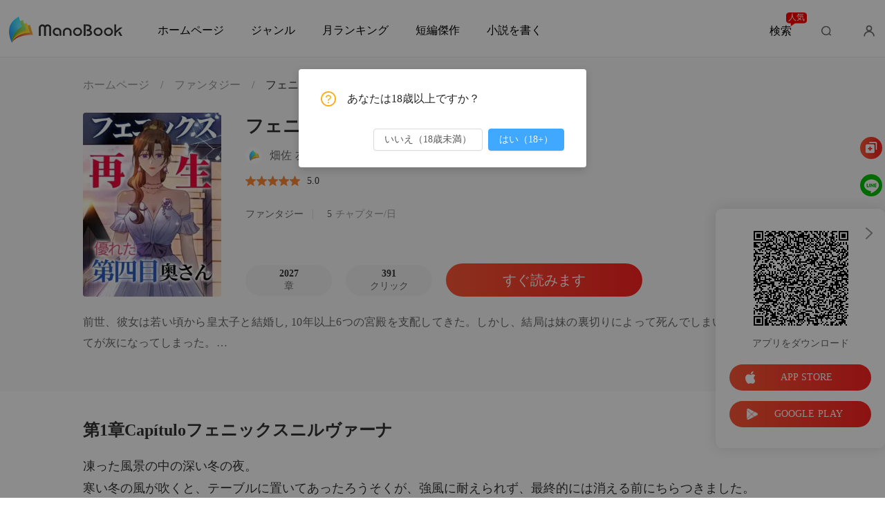

--- FILE ---
content_type: text/html; charset=utf-8
request_url: https://www.soukainovel.com/bookDetail/1052419/%E3%83%95%E3%82%A1%E3%83%B3%E3%82%BF%E3%82%B8%E3%83%BC/%E3%83%95%E3%82%A7%E3%83%8B%E3%83%83%E3%82%AF%E3%82%B9%E5%86%8D%E7%94%9F%E3%83%BC%E5%84%AA%E3%82%8C%E3%81%9F%E7%AC%AC%E5%9B%9B%E7%9B%AE%E5%A5%A5%E3%81%95%E3%82%93
body_size: 42269
content:
<!doctype html>
<html data-n-head-ssr lang="ja" dir="ltr" data-n-head="%7B%22lang%22:%7B%22ssr%22:%22ja%22%7D,%22dir%22:%7B%22ssr%22:%22ltr%22%7D%7D">
<head prefix="og: http://ogp.me/ns# fb: http://ogp.me/ns/fb#" data-n-head="%7B%22prefix%22:%7B%22ssr%22:%22og:%20http://ogp.me/ns#%20fb:%20http://ogp.me/ns/fb#%22%7D%7D">
    <meta http-equiv="Expires" content="0"/>
    <meta http-equiv="Pragma" content="no-cache"/>
    <meta http-equiv="Cache-control" content="no-cache"/>
    <meta http-equiv="Cache" content="no-cache"/>
    <meta  charset="utf-8"/><meta  name="viewport" content="width=device-width, initial-scale=1.0, maximum-scale=1.0, minimum-scale=1.0, user-scalable=no"/><meta  name="keywords" content=""/><meta  name="description" content="「フェニックス再生ー優れた第四目奥さん」Web小説、 畑佐 友紀著、無料でオンラインで読む: 前世、彼女は若い頃から皇太子と結婚し,"/><meta  property="og:locale" content="ja_JP"/><meta  property="og:type" content="book"/><meta  property="og:title" content="「フェニックス再生ー優れた第四目奥さん」Web小説 - 畑佐 友紀著  無料でオンラインで読む - ManoBook"/><meta  property="og:description" content="「フェニックス再生ー優れた第四目奥さん」Web小説、 畑佐 友紀著、無料でオンラインで読む: 前世、彼女は若い頃から皇太子と結婚し,"/><meta  property="og:url" content="https://www.soukainovel.com/bookDetail/1052419/%E3%83%95%E3%82%A1%E3%83%B3%E3%82%BF%E3%82%B8%E3%83%BC/%E3%83%95%E3%82%A7%E3%83%8B%E3%83%83%E3%82%AF%E3%82%B9%E5%86%8D%E7%94%9F%E3%83%BC%E5%84%AA%E3%82%8C%E3%81%9F%E7%AC%AC%E5%9B%9B%E7%9B%AE%E5%A5%A5%E3%81%95%E3%82%93"/><meta  property="og:site_name" content="https://www.soukainovel.com"/><meta  property="og:image" content="https://cos-jares.cdreader.com/site-419(new)/0/1052/coverbigger.jpg?v=695c840664932b8836861c06e915ab90"/><meta  property="og:image:alt" content="フェニックス再生ー優れた第四目奥さん"/><meta  property="og:book:author" content="畑佐 友紀"/><meta  property="og:book:release_date" content="2021-07-05T00:01:03+00:00"/><title>「フェニックス再生ー優れた第四目奥さん」Web小説 - 畑佐 友紀著  無料でオンラインで読む - ManoBook</title><link  rel="icon" type="image/x-icon" href="/favicon.ico"><link  rel="canonical" href="https://www.soukainovel.com/bookDetail/1052419/%E3%83%95%E3%82%A1%E3%83%B3%E3%82%BF%E3%82%B8%E3%83%BC/%E3%83%95%E3%82%A7%E3%83%8B%E3%83%83%E3%82%AF%E3%82%B9%E5%86%8D%E7%94%9F%E3%83%BC%E5%84%AA%E3%82%8C%E3%81%9F%E7%AC%AC%E5%9B%9B%E7%9B%AE%E5%A5%A5%E3%81%95%E3%82%93"><link  rel="alternate" href="https://m.soukainovel.com/bookDetail/1052419/%E3%83%95%E3%82%A1%E3%83%B3%E3%82%BF%E3%82%B8%E3%83%BC/%E3%83%95%E3%82%A7%E3%83%8B%E3%83%83%E3%82%AF%E3%82%B9%E5%86%8D%E7%94%9F%E3%83%BC%E5%84%AA%E3%82%8C%E3%81%9F%E7%AC%AC%E5%9B%9B%E7%9B%AE%E5%A5%A5%E3%81%95%E3%82%93" media="only screen and(max-width:640px)"><script  data-hid="gtm-script">if(!window._gtm_init){window._gtm_init=1;(function(w,n,d,m,e,p){w[d]=(w[d]==1||n[d]=='yes'||n[d]==1||n[m]==1||(w[e]&&w[e][p]&&w[e][p]()))?1:0})(window,navigator,'doNotTrack','msDoNotTrack','external','msTrackingProtectionEnabled');(function(w,d,s,l,x,y){w[x]={};w._gtm_inject=function(i){if(w.doNotTrack||w[x][i])return;w[x][i]=1;w[l]=w[l]||[];w[l].push({'gtm.start':new Date().getTime(),event:'gtm.js'});var f=d.getElementsByTagName(s)[0],j=d.createElement(s);j.async=true;j.src='https://www.googletagmanager.com/gtm.js?id='+i;f.parentNode.insertBefore(j,f);}})(window,document,'script','dataLayer','_gtm_ids','_gtm_inject')}</script><script  data-hid="google-tag-manager">!function(e,t,a,n,g){e[n]=e[n]||[],e[n].push({"gtm.start":(new Date).getTime(),event:"gtm.js"});var m=t.getElementsByTagName(a)[0],r=t.createElement(a);r.async=!0,r.src="https://www.googletagmanager.com/gtm.js?id=GTM-562697N",m.parentNode.insertBefore(r,m)}(window,document,"script","dataLayer")</script><script  data-hid="google-tag-manager-ldjson" type="application/ld+json">{"@context":"https://schema.org","@type":"WebSite","url":"https://www.soukainovel.com","potentialAction":[{"@type":"SearchAction","target":"https://www.soukainovel.com/searchHistory?keyword={search_term_string}","query-input":"required name=search_term_string"}]}</script><script  data-hid="google-tag-appinfo-ldjson" type="application/ld+json">{"@context":"https://schema.org","@type":"SoftwareApplication","name":"ManoBook","applicationCategory":"EntertainmentApplication","aggregateRating":{"@type":"AggregateRating","ratingValue":4.5,"ratingCount":142581},"offers":{"@type":"Offer","price":0}}</script><script  data-hid="ldjson-schema" type="application/ld+json">[{"@context":"https://schema.org","@type":"BreadcrumbList","itemListElement":[{"@type":"ListItem","position":1,"name":"ホームページ","item":"https://www.soukainovel.com"},{"@type":"ListItem","position":2,"name":"ファンタジー","item":"https://www.soukainovel.com/Books/女性向け/ファンタジー"},{"@type":"ListItem","position":3,"name":"フェニックス再生ー優れた第四目奥さん","item":"https://www.soukainovel.com/bookDetail/1052419/ファンタジー/フェニックス再生ー優れた第四目奥さん"}]},{"@context":"https://schema.org","@type":"Book","@id":"https://www.soukainovel.com/bookDetail/1052419/ファンタジー/フェニックス再生ー優れた第四目奥さん","inLanguage":"jp","url":"https://www.soukainovel.com/bookDetail/1052419/ファンタジー/フェニックス再生ー優れた第四目奥さん","name":"フェニックス再生ー優れた第四目奥さん","genre":"ファンタジー","image":{"@type":"ImageObject","url":"https://cos-jares.cdreader.com/site-419(new)/0/1052/coverorgin.jpg?v=695c840664932b8836861c06e915ab90"},"bookFormat":"https://schema.org/EBook","copyrightHolder":"フェニックス再生ー優れた第四目奥さん / ManoBook","author":[{"@type":"Person","name":"畑佐 友紀","url":"https://www.soukainovel.com/author/畑佐-友紀-114199368"}],"description":"前世、彼女は若い頃から皇太子と結婚し, 10年以上6つの宮殿を支配してきた。しかし、結局は妹の裏切りによって死んでしまい、大火事ですべてが灰になってしまった。\r\n\r\n火の中で生まれ変わる優雅なフェニックス。それはまさに彼女だった。\r\n\r\n彼女は両手を振って雲と雨に命じ、一歩一歩と将軍の陣営へと入った。\r\nこの世の男が、あの錆びた心を動かすことができるだろうか？\r\n果たして誰が彼女の一生の伴侶になるのか？\r\n\r\n血で染められた大地でさえ、あなたの眉間の辰砂に匹敵すことはできない。\r\n\r\n（辰砂は血のような色で、眉の間の辰砂は美しさを象徴する。）","aggregateRating":{"@type":"AggregateRating","bestRating":5,"ratingValue":"5.0","ratingCount":1,"reviewCount":1},"datePublished":"2021-07-05T00:01:03","dateModified":"06-19 14:04","publisher":{"@type":"Organization","name":"ManoBook","url":"https://www.soukainovel.com"}}]</script><script  data-hid="ldjson-img-schema" type="application/ld+json">{"@context":"https://schema.org","@type":"ImageObject","contentUrl":"https://cos-jares.cdreader.com/site-419(new)/0/1052/coverorgin.jpg?v=695c840664932b8836861c06e915ab90","creator":{"@type":"Organization","name":"ManoBook","url":"https://www.soukainovel.com"}}</script><script  data-hid="ldjson-chapter-schema" type="application/ld+json">{"@context":"https://schema.org","@type":"ItemList","isPartOf":{"@id":"https://www.soukainovel.com/bookDetail/1052419/ファンタジー/フェニックス再生ー優れた第四目奥さん","@type":"Book","author":{"@type":"Person","name":"畑佐 友紀"},"name":"フェニックス再生ー優れた第四目奥さん","publisher":{"@type":"Organization","name":"ManoBook","url":"https://www.soukainovel.com"}},"itemListElement":[{"@type":["ListItem","Chapter"],"name":"第1章Capítuloフェニックスニルヴァーナ","position":1,"url":"https://www.soukainovel.com/readBook/1052419/119060/フェニックス再生ー優れた第四目奥さん"},{"@type":["ListItem","Chapter"],"name":"第2章CapítuloReborninFire","position":2,"url":"https://www.soukainovel.com/readBook/1052419/119077/フェニックス再生ー優れた第四目奥さん"},{"@type":["ListItem","Chapter"],"name":"第3章Capítulo姉に対するプロット","position":3,"url":"https://www.soukainovel.com/readBook/1052419/119093/フェニックス再生ー優れた第四目奥さん"},{"@type":["ListItem","Chapter"],"name":"第4章Capítulo最初の出会い","position":4,"url":"https://www.soukainovel.com/readBook/1052419/119110/フェニックス再生ー優れた第四目奥さん"},{"@type":["ListItem","Chapter"],"name":"第5章庭のCapítuloスパイ","position":5,"url":"https://www.soukainovel.com/readBook/1052419/119126/フェニックス再生ー優れた第四目奥さん"},{"@type":["ListItem","Chapter"],"name":"第6章CapítuloOldMadamSu","position":6,"url":"https://www.soukainovel.com/readBook/1052419/119143/フェニックス再生ー優れた第四目奥さん"},{"@type":["ListItem","Chapter"],"name":"第7章Capítuloセカンドハウスのルセ","position":7,"url":"https://www.soukainovel.com/readBook/1052419/119160/フェニックス再生ー優れた第四目奥さん"},{"@type":["ListItem","Chapter"],"name":"第8章Capítuloスペシャルホビー","position":8,"url":"https://www.soukainovel.com/readBook/1052419/119177/フェニックス再生ー優れた第四目奥さん"},{"@type":["ListItem","Chapter"],"name":"第9章Capítuloスーレジデンスのろくでなしの子","position":9,"url":"https://www.soukainovel.com/readBook/1052419/119193/フェニックス再生ー優れた第四目奥さん"},{"@type":["ListItem","Chapter"],"name":"第10章Capítulo同じ根から生まれた","position":10,"url":"https://www.soukainovel.com/readBook/1052419/119211/フェニックス再生ー優れた第四目奥さん"}]}</script><link rel="preload" href="/_cd/e901ef7.js" as="script"><link rel="preload" href="/_cd/6ae13ae.js" as="script"><link rel="preload" href="/_cd/css/d4d0a47.css" as="style"><link rel="preload" href="/_cd/495d969.js" as="script"><link rel="preload" href="/_cd/css/90cf23b.css" as="style"><link rel="preload" href="/_cd/da14f1d.js" as="script"><link rel="preload" href="/_cd/css/6e4981d.css" as="style"><link rel="preload" href="/_cd/9cb5bb3.js" as="script"><link rel="preload" href="/_cd/dd4f731.js" as="script"><link rel="preload" href="/_cd/css/a86c10e.css" as="style"><link rel="preload" href="/_cd/1bbb6d3.js" as="script"><link rel="preload" href="/_cd/css/f5672f5.css" as="style"><link rel="preload" href="/_cd/20af3ae.js" as="script"><link rel="stylesheet" href="/_cd/css/d4d0a47.css"><link rel="stylesheet" href="/_cd/css/90cf23b.css"><link rel="stylesheet" href="/_cd/css/6e4981d.css"><link rel="stylesheet" href="/_cd/css/a86c10e.css"><link rel="stylesheet" href="/_cd/css/f5672f5.css">
    <meta name="p:domain_verify" content="844333aa6576a415a50c75627e90566d"/>
    <script>var g_environment={ASPNETCORE_ENVIRONMENT:"pro",langenv:"jp"};!function(o){var e;if("function"==typeof define&&define.amd&&(define(o),e=!0),"object"==typeof exports&&(module.exports=o(),e=!0),!e){var i=window.Cookies,n=window.Cookies=o();n.noConflict=function(){return window.Cookies=i,n}}}((function(){function o(){for(var o=0,e={};o<arguments.length;o++){var i=arguments[o];for(var n in i)e[n]=i[n]}return e}function e(o){return o.replace(/(%[0-9A-Z]{2})+/g,decodeURIComponent)}return function i(n){function t(){}function c(e,i,c){if("undefined"!=typeof document){"number"==typeof(c=o({path:"/"},t.defaults,c)).expires&&(c.expires=new Date(1*new Date+864e5*c.expires)),c.expires=c.expires?c.expires.toUTCString():"";try{var r=JSON.stringify(i);/^[\{\[]/.test(r)&&(i=r)}catch(o){}i=n.write?n.write(i,e):encodeURIComponent(String(i)).replace(/%(23|24|26|2B|3A|3C|3E|3D|2F|3F|40|5B|5D|5E|60|7B|7D|7C)/g,decodeURIComponent),e=encodeURIComponent(String(e)).replace(/%(23|24|26|2B|5E|60|7C)/g,decodeURIComponent).replace(/[\(\)]/g,escape);var a="";for(var s in c)c[s]&&(a+="; "+s,!0!==c[s]&&(a+="="+c[s].split(";")[0]));return document.cookie=e+"="+i+a}}function r(o,i){if("undefined"!=typeof document){for(var t={},c=document.cookie?document.cookie.split("; "):[],r=0;r<c.length;r++){var a=c[r].split("="),s=a.slice(1).join("=");i||'"'!==s.charAt(0)||(s=s.slice(1,-1));try{var d=e(a[0]);if(s=(n.read||n)(s,d)||e(s),i)try{s=JSON.parse(s)}catch(o){}if(t[d]=s,o===d)break}catch(o){}}return o?t[o]:t}}return t.set=c,t.get=function(o){return r(o,!1)},t.getJSON=function(o){return r(o,!0)},t.remove=function(e,i){c(e,"",o(i,{expires:-1}))},t.defaults={},t.withConverter=i,t}((function(){}))})),Cookies.set("env",g_environment.ASPNETCORE_ENVIRONMENT),Cookies.set("lang",g_environment.langenv);var LANG=g_environment.langenv,ENV=g_environment.ASPNETCORE_ENVIRONMENT,ua="",ipad="",isIphone="",isAndroid="",isMobile="",hostList={ft:{pc:"www.cdreader.com",h5:"mob.cdreader.com"},en:{pc:"www.moboreader.com",h5:"m.moboreader.com"},sp:{pc:"www.manobook.com",h5:"m.manobook.com"},pt:{pc:"www.lera.mobi",h5:"m.lera.mobi"},fr:{pc:"www.kifflire.com",h5:"m.kifflire.com"},ru:{pc:"www.litradnovie.com",h5:"m.litradnovie.com"},jp:{pc:"www.soukainovel.com",h5:"m.soukainovel.com"},id:{pc:"www.bakisah.com",h5:"m.bakisah.com"},th:{pc:"www.meghabook.com",h5:"m.meghabook.com"}},FIRST_ZONE=["cdreader.com","moboreader.com","manobook.com","lera.mobi","kifflire.com","litradnovie.com","soukainovel.com","bakisah.com","meghabook.com"];try{if(isIphone=!(ipad=(ua=navigator.userAgent).match(/(iPad).*OS\s([\d_]+)/))&&ua.match(/(iPhone\sOS)\s([\d_]+)/),isAndroid=ua.match(/(Android)\s+([\d.]+)/),isMobile=isIphone||isAndroid,"micromessenger"==window.navigator.userAgent.toLowerCase().match(/MicroMessenger/i)){let o={win:!1,mac:!1},e=navigator.platform;o.win=0==e.indexOf("Win"),o.mac=0==e.indexOf("Mac"),isMobile=!(o.win||o.mac)}if(console.log("window.location.host",isMobile,isMobile?hostList[LANG].h5:hostList[LANG].pc,window.location.host),FIRST_ZONE.includes(window.location.host)){const o=isMobile?hostList[LANG].h5:hostList[LANG].pc,e=window.location.href.replace(window.location.host,o);window.location.href=e}if(isMobile&&-1===window.location.href.indexOf("client_proid")){let o=window.location.href,e=!1;(ENV.includes("dev")||ENV.includes("test")||ENV.includes("stage"))&&(window.location.href.includes("officialwebsitec1pc")&&(e=!0),o=window.location.href.replace("officialwebsitec1pc","officialwebsitec1mobile")),"pro"===ENV&&(window.location.href.includes(hostList[LANG].pc)&&(e=!0),o=window.location.href.replace(hostList[LANG].pc,hostList[LANG].h5)),-1===window.location.host.indexOf("192.168")&&e?window.location.href=o:console.log("url",o)}}catch(o){}var htmlDom=document.getElementsByTagName("html")[0];htmlDom.style.fontSize="100px",document.addEventListener("gesturestart",(function(o){o.preventDefault()}))</script>
</head>
<body >
<noscript  data-hid="gtm-noscript" data-pbody="true"></noscript><div data-server-rendered="true" id="__cd"><div class="loading-page" style="display:none;" data-v-73dd17ae><canvas id="canvas" data-v-73dd17ae></canvas></div><div id="__layout"><div class="index detail-container" data-v-68da1d5d><div class="header jp" data-v-4b26dd43 data-v-68da1d5d><div class="header-fixed" data-v-4b26dd43><div class="header-container" data-v-4b26dd43><a href="/" target="_self" class="nuxt-link-active" data-v-4b26dd43><img alt="ManoBook" src="/_cd/img/logo-PC-TOP.912217d.png" class="logo" data-v-4b26dd43></a> <div class="menu" data-v-5e4cce22 data-v-4b26dd43><a href="/" target="_self" class="item pointer nuxt-link-active" data-v-5e4cce22><span data-v-5e4cce22>ホームページ</span></a> <a href="/Books/%E5%A5%B3%E6%80%A7%E5%90%91%E3%81%91/%E9%83%BD%E5%B8%82" target="_blank" class="item pointer ant-dropdown-trigger" data-v-5e4cce22 data-v-5e4cce22><span data-v-5e4cce22>ジャンル</span></a> <a href="/ranking/%E5%A3%B2%E3%82%8C%E7%AD%8B%E3%83%A9%E3%83%B3%E3%82%AD%E3%83%B3%E3%82%B0" target="_blank" class="item pointer ant-dropdown-trigger" data-v-5e4cce22 data-v-5e4cce22><i class="icon" data-v-5e4cce22></i> <span data-v-5e4cce22>月ランキング</span></a> <a href="/best-short-stories" target="_blank" class="item pointer" data-v-5e4cce22><span data-v-5e4cce22>短編傑作</span></a> <div class="item pointer" data-v-5e4cce22><span data-v-5e4cce22>小説を書く</span></div> <!----> <!----></div> <div class="download" data-v-364d685c data-v-4b26dd43>
  検索
  <span data-text="人気" class="hot" data-v-364d685c>人気</span></div> <!----> <div data-v-7b450fbd data-v-4b26dd43><div class="search" data-v-7b450fbd></div> <!----></div> <i class="user-icon" data-v-4b26dd43></i></div></div></div> <!----> <div class="bookDetail-box" data-v-68da1d5d><div class="content" data-v-68da1d5d><!----> <div class="top-bar flex-ac" data-v-68da1d5d><a href="/" class="nuxt-link-active" data-v-68da1d5d>ホームページ</a> <span class="line" data-v-68da1d5d>/</span> <a href="/Books/%E5%A5%B3%E6%80%A7%E5%90%91%E3%81%91/%E3%83%95%E3%82%A1%E3%83%B3%E3%82%BF%E3%82%B8%E3%83%BC" target="_blank" class="classify" data-v-68da1d5d>ファンタジー</a> <span class="line" data-v-68da1d5d>/</span> <span class="bookName" data-v-68da1d5d>フェニックス再生ー優れた第四目奥さん</span></div> <div class="info-box flex" data-v-68da1d5d><div class="left" data-v-68da1d5d><div class="lazy-image" data-v-7919aefc data-v-68da1d5d><img src="https://cos-jares.cdreader.com/site-419(new)/0/1052/coverbig.jpg?v=695c840664932b8836861c06e915ab90" alt="フェニックス再生ー優れた第四目奥さん" class="real-image" data-v-7919aefc> <div data-v-7919aefc></div></div></div> <div class="right notRoles" data-v-68da1d5d><h1 class="title clamp-1" data-v-68da1d5d>フェニックス再生ー優れた第四目奥さん</h1> <div class="author flex-ac" data-v-68da1d5d><img src="/_cd/img/logo_jp.f067217.jpg" alt data-v-68da1d5d> <a target="_blank" href="/author/%E7%95%91%E4%BD%90-%E5%8F%8B%E7%B4%80-114199368" data-v-68da1d5d><span class="name" data-v-68da1d5d>畑佐 友紀</span></a></div> <div class="star-box" data-v-68da1d5d><div class="star-img-box" data-v-68da1d5d><div class="star-img star" data-v-68da1d5d></div> <div class="star-img-light-box star" style="width:100%;" data-v-68da1d5d></div></div> <div class="item-star" data-v-68da1d5d>
              5.0 <!----></div></div> <div class="label flex-ac mt14" data-v-68da1d5d><div class="item flex-ac" data-v-68da1d5d><a href="/Books/%E5%A5%B3%E6%80%A7%E5%90%91%E3%81%91/%E3%83%95%E3%82%A1%E3%83%B3%E3%82%BF%E3%82%B8%E3%83%BC" target="_blank" class="text classifyHover" data-v-68da1d5d>ファンタジー</a></div> <div class="item flex-ac" data-v-68da1d5d><span class="text" data-v-68da1d5d>5
                <span class="right-text" data-v-68da1d5d>チャプター/日</span></span></div></div> <div class="info-box-bottom flex-ac" data-v-68da1d5d><div class="item" data-v-68da1d5d><strong data-v-68da1d5d>2027 </strong>
              章
            </div> <div class="item" data-v-68da1d5d><strong data-v-68da1d5d>391 </strong>
              クリック
            </div> <a href="/readBook/1052419/119060/%E3%83%95%E3%82%A7%E3%83%8B%E3%83%83%E3%82%AF%E3%82%B9%E5%86%8D%E7%94%9F%E3%83%BC%E5%84%AA%E3%82%8C%E3%81%9F%E7%AC%AC%E5%9B%9B%E7%9B%AE%E5%A5%A5%E3%81%95%E3%82%93" target="_blank" class="read-btn btn isClick" data-v-68da1d5d>すぐ読みます</a></div></div></div> <div class="intro-box box" data-v-68da1d5d><p class="introduce-text" data-v-68da1d5d>前世、彼女は若い頃から皇太子と結婚し, 10年以上6つの宮殿を支配してきた。しかし、結局は妹の裏切りによって死んでしまい、大火事ですべてが灰になってしまった。

火の中で生まれ変わる優雅なフェニックス。それはまさに彼女だった。

彼女は両手を振って雲と雨に命じ、一歩一歩と将軍の陣営へと入った。
この世の男が、あの錆びた心を動かすことができるだろうか？
果たして誰が彼女の一生の伴侶になるのか？

血で染められた大地でさえ、あなたの眉間の辰砂に匹敵すことはできない。

（辰砂は血のような色で、眉の間の辰砂は美しさを象徴する。）</p> <!----> <!----></div> <div class="tag-box" data-v-68da1d5d></div></div> <div class="bottom-content" data-v-68da1d5d><h3 class="tab-bar" data-v-68da1d5d>
        目次
      </h3> <div class="hide-line" data-v-68da1d5d><!----> <div class="chapter-content box" data-v-68da1d5d><h2 class="chapter-title" data-v-68da1d5d>
            第1章Capítuloフェニックスニルヴァーナ
          </h2> <div class="chapter-text" data-v-68da1d5d><div data-v-68da1d5d><p class='p_sj'>凍った風景の中の深い冬の夜。</p><p class='p_sj'></p><p class='p_sj'>寒い冬の風が吹くと、テーブルに置いてあったろうそくが、強風に耐えられず、最終的には消える前にちらつきました。</p><p class='p_sj'></p><p class='p_sj'>「殿下、あなたは休むべきです。」 ぼろぼろの服を着た女の子が、地面に座っている女性を助けるためにやって来ました。</p><p class='p_sj'></p><p class='p_sj'>"どんなに。" 少女の手を握らず、「イーズ、休憩、ここに一人で座りたい」と言っただけで、女性の声にかすかな憂鬱の痕跡が浮かび上がった。</p><p class='p_sj'></p><p class='p_sj'>女性の命令を聞いた後、Yizhuは頭を向けずに撤退した。</p><p class='p_sj'></p><p class='p_sj'>彼女がYizhuが去るのを見て、彼女の唇はどうしようもなく笑顔になりました。 おそらく、今日は彼女の命日になるでしょう。</p><p class='p_sj'></p><p class='p_sj'>彼女、祁連Qingyanは、この国の創設者であった祁連Jingyu将軍の孫娘でした。</p><p class='p_sj'></p><p class='p_sj'>13歳のとき、彼女は妻として皇太子と結婚し、誰もが羨ましがる王妃となり、一生の栄光と富を手にしました。 王子が王位を継承した後、彼女はさらに、しばしば富に覆われた広大な6つの宮殿を支配し、皇帝に次ぐ皇后になりました。</p><p class='p_sj'></p><p class='p_sj'>彼女はこれがすべて「予言の石」と呼ばれるもので終わるとは思っていませんでした。 結局、彼女でさえ暴動の罪で起訴され、コールドパレス*に刑を宣告されました。</p><p class='p_sj'></p><p class='p_sj'>（* TN：その名前の直訳、それは皇帝の支持を失った妻が送られる宮殿です。 ）</p><p class='p_sj'></p></div> <div data-v-68da1d5d><p class='p_sj'>昼と夜が変わり、果てしないサイクル。</p><p class='p_sj'></p><p class='p_sj'>Qingyanは窓まで歩いた。 コールドパレスの外の風景は雪で銀色に美しく飾られていました。おそらく今日はすべてが終わります。</p><p class='p_sj'></p><p class='p_sj'>この降雪は確かに重く、この世界のすべての罪を覆い隠すことができるほど重かった。</p><p class='p_sj'></p><p class='p_sj'>そして彼女も、この雪の間に落ちる運命にありました。</p><p class='p_sj'></p><p class='p_sj'>彼女は死を恐れていませんでした。 彼女は、夫が過去の愛を代表して、息子と娘に親切になることを望んでいました。</p><p class='p_sj'></p><p class='p_sj'>「ああ、この姉、皇后ではないですか？ どうしてこんな風になったの？」 皮肉な声が青山の耳に入った。</p><p class='p_sj'></p><p class='p_sj'>女性は、フェニックスに面したルアンニアオ*が銀と金の糸で刺された長いドレスを着ていました。 彼女の肌はクリームのように滑らかで、彼女の明るい笑顔と低いトーンは、言葉では言い表せないほどの優雅さでした。</p><p class='p_sj'></p><p class='p_sj'>（* TN：フェニックスに似た神話上の鳥））</p><p class='p_sj'></p><p class='p_sj'>彼女の前は、かつて夫が好きだった妹の祁連清義でした。 そして今、その夢が実現したことで、彼女は現在の皇帝、WeishengJunyanの最も貴重な宝物になりました。</p><p class='p_sj'></p><p class='p_sj'>彼女、Qilian Qingyanに関しては、彼女はただ捨てられた古い靴でした！</p><p class='p_sj'></p><p class='p_sj'>過去に作られた「人生のペア」の誓いは存在しなくなりました。</p><p class='p_sj'></p><p class='p_sj'>「お姉さん、寒い宮殿での生活に慣れていますか？」 清義は無表情な清燕を見ながら、「こういう風になってしまったのは、すべて自分で首謀したことを知っておく必要がある」と嘲笑しながら口を開いた。</p><p class='p_sj'></p><p class='p_sj'>これを聞いた祁連清燕は、ショックに満ちた顔で彼女を見つめた。</p><p class='p_sj'></p><p class='p_sj'>そうだった... ..。 実際に彼女！</p><p class='p_sj'></p><p class='p_sj'>チンヤンの表情の変化を見て、チンギは喜んで口の隅を持ち上げた。「皇太后の暗殺、前皇太后の死、予言の石でさえ、すべて私の設計によるものでした。 私があなたからすべてを盗むことができるように！」</p><p class='p_sj'></p><p class='p_sj'>これらの事件が起こった後、彼女はほとんどすべての人のことを考えていましたが、すべての人の中で、彼女の親切で理解している妹を見落としていました。 彼女はいつも自分をよく扱っていると思っていたが、結局、この女性の手に負けた。</p><p class='p_sj'></p><p class='p_sj'>彼女はどうしてこれに満足できるでしょうか？</p><p class='p_sj'></p><p class='p_sj'>これを考えると、恨みの影が彼女の顔に生え始めました。</p><p class='p_sj'></p><p class='p_sj'>「姉さん、あなたは本当に私を責めるべきではありません。あなたが責めたいのなら、あなたの無情な父親を責めましょう。 いつも長女のことを考え、年下の私たち全員を無視している*」と語った。 Qilian Qingyiは、これを言ったときに歯を食いしばった。 彼女はQingyanを100万個に切りたいように見えました。</p><p class='p_sj'></p><p class='p_sj'>（* TN：庶女[Shùnǚ]-これは、合法的な妻によって長子または退屈されなかったすべての娘または子供を指します。 一夫多妻制が実践されている場合、側室の子供たちもこれに言及されました。 ）</p><p class='p_sj'></p><p class='p_sj'>「祁連Qingyi、彼はあなたの父でもあります、あなたはそれほど残酷であるべきではありません！」 祁連は怒ってこれを祁連に言った、「あなたが私を憎んでも、あなたの怒りを発散させるために父と祁連の家族全員を使わないでください！」</p><p class='p_sj'></p><p class='p_sj'>祁連は笑い声を上げた。「祁連青燕、祁連陛下はすでに祁連一族全体に死刑を宣告しました。結局、私が最後に立っています。」</p><p class='p_sj'></p><p class='p_sj'>Qingyanの目の憎しみは、彼女の前の人を飲み込むのに十分でした。 彼女は立ち上がって急いで、清義が「なぜ？ そのようなことをするために、どのように自分でそれを見つけることができましたか？ なぜ？"</p><p class='p_sj'></p><p class='p_sj'>騒ぎを聞いて、黒い服を着たYizhuと他の男性が急いで入り、Qingyanを抑え始めました。</p><p class='p_sj'></p><p class='p_sj'>部分的にイーズを見て、彼女は口を開いた。「私を裏切ったのはあなただとは思わなかった！」</p><p class='p_sj'></p><p class='p_sj'>イズーは息をする時間を与えずに、チンギの前で直接彼女を蹴り、冷たく答えた。「殿下、いわゆる賢者は状況に服従します。この謙虚な僕を責めないでください！」</p><p class='p_sj'></p><p class='p_sj'>「私はあなたが恵みから落ちるのを見たかっただけです。 あなたは彼の陛下がだまされやすいことも知っています、彼は私が言うことは何でも信じるでしょう、それで当然不運なのはあなたです。」 チンヤンが彼女の前にひざまずくのを見て、彼女は見事に笑った。</p><p class='p_sj'></p><p class='p_sj'>何かを思い出すかのように、彼女は横にあるイーズに目を向けた。「言ってやるが、この 『国を破壊する*』の悪魔をどのように罰すべきか」。</p><p class='p_sj'></p><p class='p_sj'>（* TN：元のイディオムは、国に損害を与え、人々に苦痛を与えるために 'の線に沿った何かを意味します）</p><p class='p_sj'></p><p class='p_sj'>Qingyiの言葉を聞いて、彼女はお辞儀をして答える前にQingyanに目を向けました。</p><p class='p_sj'></p><p class='p_sj'>「人間の豚*とは？」 Qingyiはまだ微笑んでQingyanに目を向けました。</p><p class='p_sj'></p><p class='p_sj'>（* TN：実際にはこれには実際の歴史的な優先順位があります。 ）</p><p class='p_sj'></p><p class='p_sj'>「殿下、四肢が切断され、目がえぐられ、耳が水に溺れて耳が聞こえなくなり、舌が切断されてミュートになり、最後に他の人がおもちゃで遊ぶためにボトルに入れられると言われています。」 Yizhuは、Qingyiを見ながら、これまでQingyanに仕えたことがないかのように、丁寧かつ丁寧に答えました。</p><p class='p_sj'></p><p class='p_sj'>彼女がイーズーの声を聞いていると、チンヤンは突然笑い出した。「優しさと悪は天国によって補償され、カルマは存在する。 祁連Qingyi、Yizhu、私はあなたを覚えています！ 私、祁連Qingyan、あなたの終わりを見るのを待ちます！」</p><p class='p_sj'></p><p class='p_sj'>これを聞いて、清義は黒人の男たちを見て、「急いでやれ」と冷たく言った。</p><p class='p_sj'></p><p class='p_sj'>黒人の男達は清燕の体を無理矢理押さえつけ、喉に薬を注いだ。 彼女は喉に痛みを伴う灼熱感しか感じられませんでした。</p><p class='p_sj'></p><p class='p_sj'>チンヤンの申し訳ない状態を見て、チンギは立ち上がって耳元でささやいた。「ああ、姉に知らせるのをほとんど忘れていた。 私がここに来る前に、陛下はあなたに言うように言った、彼はこの人生で二度とあなたに会うことはないだろう」</p><p class='p_sj'></p><p class='p_sj'>この人生で二度と会うことはありません！</p><p class='p_sj'></p><p class='p_sj'>チンヤンは頭を下げ、前の人の顔を見なくなった。 宮殿では、彼女は自分の心を手に入れることができれば世界を手に入れることができると信じて、すべてのステップを統合しましたが、最終的には失われました。 彼女の一族全体が倒れたところまで失われ、「国を破壊する」悪魔の称号に終わった。</p><p class='p_sj'></p><p class='p_sj'>「殿下、私たちは他人の娯楽のために廃止された皇后を人間の豚に変える必要がありますか？」 Yizhuは彼女が見ている間注意深く言った。</p><p class='p_sj'></p><p class='p_sj'>Qingyanの半死状態を見て、Qingyiは唇の角を持ち上げました。「当然、彼女の子供たちが母親がそのような状態に陥っているのを見たとしたら、彼らはどう思いますか？」</p><p class='p_sj'></p><p class='p_sj'>チンギの言葉を聞いて、彼女は頭を上げてチンギの方を向いた。彼女の目は邪魔されることなく落ち着いていた。 しかし、次の秒で、彼女は突然立ち、キャンドルホルダーを倒しました、そして風の力で、火は大きくなりました。 彼女はキリアン・チンギを笑いながら見た。「あなたが私を殺しても、陛下の心を得ることができないでしょう。」</p><p class='p_sj'></p><p class='p_sj'>Qingyanの姿を見て、Qingyiは彼女にキックを与えたかったが、火が大きすぎて制御できなかったので、代わりにQingyiは警備員によって急いで引きずり出された。</p><p class='p_sj'></p><p class='p_sj'>秦燕は火の中に座って[千獣と鳳凰]の曲を口笛で吹き、一瞬、皇居全体が黒い雲に覆われましたが、実際にはカラスの大殺害でした。</p><p class='p_sj'></p><p class='p_sj'>彼女はこれらの人々、そして彼女を廃墟に導くすべての人々を覚えています。 彼女が人生でもう一度チャンスがあったら、彼女は間違いなく彼らを苦しめ、地獄に落ち、永遠の天罰を宣告されるでしょう！</p><p class='p_sj'></p><p class='p_sj'>Nanchen *：Kangyuan *の30年目の歴史的記録では、廃止された皇后、祁連Qingyanは25歳で亡くなりました。</p><p class='p_sj'></p><p class='p_sj'>（* TN：南辰[nánchén]-国の名前;康元[Kāngyuán]-紀元前に似た歴史的な日付マーカー）</p><p class='p_sj'></p></div></div> <a href="/readBook/1052419/119077/%E3%83%95%E3%82%A7%E3%83%8B%E3%83%83%E3%82%AF%E3%82%B9%E5%86%8D%E7%94%9F%E3%83%BC%E5%84%AA%E3%82%8C%E3%81%9F%E7%AC%AC%E5%9B%9B%E7%9B%AE%E5%A5%A5%E3%81%95%E3%82%93" target="_blank" class="read-btn btn isClick" data-v-68da1d5d>続きを見る</a></div> <!----> <div class="flex-ac-jc" data-v-68da1d5d><div class="viewMore" data-v-68da1d5d><img alt="img" src="[data-uri]" class="downloadIcon" data-v-68da1d5d>
            レビューを見る
          </div></div> <!----> <div class="like-box" style="background-color: #ffffff" data-v-68da1d5d><h2 class="book-items-title" data-v-68da1d5d>おすすめ</h2> <div class="book-items" data-v-68da1d5d><div class="book-item" data-v-68da1d5d><a target="_blank" href="/bookDetail/20881419/%E9%83%BD%E5%B8%82/%E6%84%9B%E5%9F%B7%E3%81%AE%E4%BB%A3%E5%84%9F%EF%BD%9E%E8%A8%B1%E3%81%95%E3%81%9A%E3%80%81%E6%88%BB%E3%82%89%E3%81%9A%E3%80%81%E6%8C%AF%E3%82%8A%E8%BF%94%E3%82%89%E3%81%9A%EF%BD%9E" class="img-box" data-v-68da1d5d><div class="lazy-image imgHover" data-v-7919aefc data-v-68da1d5d><img src="https://cos-jares.cdreader.com/site-419(new)/0/20881/coverbig.jpg?v=cab099bd9ae98922514d4b5223c1c5c6" alt="愛執の代償～許さず、戻らず、振り返らず～" class="real-image" data-v-7919aefc> <div data-v-7919aefc></div></div></a> <div class="right" data-v-68da1d5d><a target="_blank" href="/bookDetail/20881419/%E9%83%BD%E5%B8%82/%E6%84%9B%E5%9F%B7%E3%81%AE%E4%BB%A3%E5%84%9F%EF%BD%9E%E8%A8%B1%E3%81%95%E3%81%9A%E3%80%81%E6%88%BB%E3%82%89%E3%81%9A%E3%80%81%E6%8C%AF%E3%82%8A%E8%BF%94%E3%82%89%E3%81%9A%EF%BD%9E" data-v-68da1d5d><h3 class="title ellipsis" data-v-68da1d5d>愛執の代償～許さず、戻らず、振り返らず～</h3></a> <a target="_blank" href="/author/%E6%98%9F%E9%87%8E%E6%B5%B7%E6%96%97-114199368" class="classify" data-v-68da1d5d>星野海斗</a> <div class="star-box" data-v-68da1d5d><div class="star-img-box" data-v-68da1d5d><div class="star-img star" data-v-68da1d5d></div> <div class="star-img-light-box star" style="width:100%;" data-v-68da1d5d></div></div> <div class="item-star" data-v-68da1d5d>5.0</div></div> <p class="introduce" data-v-68da1d5d>新井裕美は、幼い頃から天野健吾に嫁ぐことが運命づけられていると理解していた。

彼女は自身のすべての喜びと愛情をこの男性に捧げ、彼のために奔放な性格を封印し、ダンスを嗜み、良妻となるべく規律を守り続けてきた。

いつかウェディングドレスを纏い、彼と共に白髪になるまで添い遂げる日を夢見て。

だが、天野健吾は何度も彼女を無視し、冷淡に扱い続けた。そして、命の危機に瀕した際の「見殺し」にされた経験により、新井裕美はついに悟ったのである。天野は自分を愛してなどいないのだと。

彼女は決然と彼に背を向け、本来の自分を取り戻した。裏切り者への復讐を果たし、没落しかけていた新井家を再び上流階級の頂点へと押し上げたのである。

今の彼女の瞳には全世界が映っているが、そこに天野健吾の居場所はもうない。

男は焦燥に駆られた。充血した目で彼女の部屋の扉を叩く。「裕美、僕のすべてを君に捧げる。だから戻ってきてくれないか？」

しかし、扉を開けたのは新井裕美ではなかった。そこに立っていたのは、冷徹かつ高貴、真の「社交界の支配者」とも呼べる、天野の叔父君であった。

はだけたバスローブの隙間からは、女性による口づけの痕が覗いている。叔父君は、情事の後の満ち足りた低音で告げた。「これからは、彼女を『叔母上』と呼ぶといい」</p></div></div><div class="book-item" data-v-68da1d5d><a target="_blank" href="/bookDetail/18608419/%E9%83%BD%E5%B8%82/%E6%8D%A8%E3%81%A6%E3%82%89%E3%82%8C%E3%81%9F%E5%A8%98%E3%81%AF%E3%80%81%E6%9C%80%E5%BC%B7%E3%81%AE%E2%80%9C%E7%A7%81%E2%80%9D%E3%81%AB%E3%81%AA%E3%81%A3%E3%81%9F" class="img-box" data-v-68da1d5d><div class="lazy-image imgHover" data-v-7919aefc data-v-68da1d5d><img src="https://cos-jares.cdreader.com/site-419(new)/0/18608/coverbig.jpg?v=a3959a9964b401a2600711910cbeaa03" alt="捨てられた娘は、最強の“私”になった" class="real-image" data-v-7919aefc> <div data-v-7919aefc></div></div></a> <div class="right" data-v-68da1d5d><a target="_blank" href="/bookDetail/18608419/%E9%83%BD%E5%B8%82/%E6%8D%A8%E3%81%A6%E3%82%89%E3%82%8C%E3%81%9F%E5%A8%98%E3%81%AF%E3%80%81%E6%9C%80%E5%BC%B7%E3%81%AE%E2%80%9C%E7%A7%81%E2%80%9D%E3%81%AB%E3%81%AA%E3%81%A3%E3%81%9F" data-v-68da1d5d><h3 class="title ellipsis" data-v-68da1d5d>捨てられた娘は、最強の“私”になった</h3></a> <a target="_blank" href="/author/%E8%8A%B1%E8%A6%8B%E3%82%86%E3%81%84-114199368" class="classify" data-v-68da1d5d>花見ゆい</a> <div class="star-box" data-v-68da1d5d><div class="star-img-box" data-v-68da1d5d><div class="star-img star" data-v-68da1d5d></div> <div class="star-img-light-box star" style="width:100%;" data-v-68da1d5d></div></div> <div class="item-star" data-v-68da1d5d>5.0</div></div> <p class="introduce" data-v-68da1d5d>本当の家族に見つけてもらったはずだった。
だがそこに待っていたのは、母の条件つきの「娘」、父の都合のいい「手伝い」、兄たちの「パーツ」扱い。
すべてを譲ってきた結城さくらは、ついに気づく。「私は誰にも必要とされていなかった」と。
愛されるために差し出したすべてを切り捨て、彼女は蘇る。
黒帯の武道家、世界言語を操る才女、医療界の神の手、そして天才デザイナー。
今や彼女は――四条楓ただひとりで、家を超える存在。
もう誰の許しもいらない。これは、彼女が自分を取り戻す、壮絶な逆転劇。</p></div></div><div class="book-item" data-v-68da1d5d><a target="_blank" href="/bookDetail/824419/%E6%81%8B%E6%84%9B/%E7%A7%81%E3%81%AE%E5%90%90%E6%81%AF%E3%82%92%E5%A5%AA%E3%81%A3%E3%81%A6" class="img-box" data-v-68da1d5d><div class="lazy-image imgHover" data-v-7919aefc data-v-68da1d5d><img src="https://cos-jares.cdreader.com/site-419(new)/0/824/coverbig.jpg?v=bb580f420857ea61a655ab4f0b04b58e" alt="私の吐息を奪って" class="real-image" data-v-7919aefc> <div data-v-7919aefc></div></div></a> <div class="right" data-v-68da1d5d><a target="_blank" href="/bookDetail/824419/%E6%81%8B%E6%84%9B/%E7%A7%81%E3%81%AE%E5%90%90%E6%81%AF%E3%82%92%E5%A5%AA%E3%81%A3%E3%81%A6" data-v-68da1d5d><h3 class="title ellipsis" data-v-68da1d5d>私の吐息を奪って</h3></a> <a target="_blank" href="/author/%E9%9B%AA%E7%94%B0-%E7%B5%90%E6%A2%A8-114199368" class="classify" data-v-68da1d5d>雪田 結梨</a> <div class="star-box" data-v-68da1d5d><div class="star-img-box" data-v-68da1d5d><div class="star-img star" data-v-68da1d5d></div> <div class="star-img-light-box star" style="width:92%;" data-v-68da1d5d></div></div> <div class="item-star" data-v-68da1d5d>4.6</div></div> <p class="introduce" data-v-68da1d5d>　　「この女を追い出せ！」
　　「この女を海に捨てろ！」
　　デビーの身元を知らなかった頃、カルロスは彼女のことを冷たく対処した。
　　「あなたの奥様ですよ。」とカルロスの秘書が言った。それを聞くと、カルロスは冷たい目で彼をにらみつけ、「どうしてもっと早く教えてくれなかったんだ」と怨み言を言った。。
　　それ以来、カルロスは彼女を甘やかしてきた。が、二人が離婚するとは誰も思わなかった。</p></div></div><div class="book-item" data-v-68da1d5d><a target="_blank" href="/bookDetail/20337419/%E6%81%8B%E6%84%9B/%E7%A7%81%E3%81%AE%E7%90%86%E6%83%B3%E3%81%AE%E7%B5%90%E5%A9%9A%E3%80%81%E5%A4%AB%E3%81%AE%E8%87%B4%E5%91%BD%E7%9A%84%E3%81%AA%E7%A7%98%E5%AF%86" class="img-box" data-v-68da1d5d><div class="lazy-image imgHover" data-v-7919aefc data-v-68da1d5d><img src="https://cos-jares.cdreader.com/site-419(new)/0/20337/coverbig.jpg?v=5764a6b4cf7d495230cfe5a2c5186cd0" alt="私の理想の結婚、夫の致命的な秘密" class="real-image" data-v-7919aefc> <div data-v-7919aefc></div></div></a> <div class="right" data-v-68da1d5d><a target="_blank" href="/bookDetail/20337419/%E6%81%8B%E6%84%9B/%E7%A7%81%E3%81%AE%E7%90%86%E6%83%B3%E3%81%AE%E7%B5%90%E5%A9%9A%E3%80%81%E5%A4%AB%E3%81%AE%E8%87%B4%E5%91%BD%E7%9A%84%E3%81%AA%E7%A7%98%E5%AF%86" data-v-68da1d5d><h3 class="title ellipsis" data-v-68da1d5d>私の理想の結婚、夫の致命的な秘密</h3></a> <a target="_blank" href="/author/%E6%98%9F%E9%87%8E%E8%A9%A9%E9%9F%B3-114199368" class="classify" data-v-68da1d5d>星野詩音</a> <div class="star-box" data-v-68da1d5d><div class="star-img-box" data-v-68da1d5d><div class="star-img star" data-v-68da1d5d></div> <div class="star-img-light-box star" style="width:100%;" data-v-68da1d5d></div></div> <div class="item-star" data-v-68da1d5d>5.0</div></div> <p class="introduce" data-v-68da1d5d>三ヶ月間、私はIT界の寵児、神崎暁の完璧な妻だった。
私たちの結婚はおとぎ話だと思っていたし、彼の会社でのインターンシップを祝う歓迎ディナーは、完璧な人生の門出になるはずだった。

その幻想は、彼の美しくも狂気じみた元カノ、ディアナがパーティーに乱入し、ステーキナイフで彼の腕を突き刺した瞬間に、粉々に砕け散った。

でも、本当の恐怖は血じゃなかった。
夫の瞳に宿る光だった。
彼は自分を刺した女を抱きしめ、彼女だけに聞こえるように、たった一言、甘く囁いた。

「ずっと」

彼は、ただ見ていた。
ディアナが私の顔にナイフを突きつけるのを。
彼女は、私が真似したと主張するホクロを、削り取ろうとしていた。
彼は、ただ見ていた。
ディアナが飢えた犬のいる檻に私を放り込むのを。
それが私の心の奥底にある恐怖だと知っていたはずなのに。
彼は彼女が好き放題にするのを許した。
私を殴らせ、私の声を潰すために喉に砂利を詰め込ませ、彼女の部下たちにドアで私の手を砕かせた。

男たちに囲まれ、助けを求めて最後にかけた電話でさえ、彼は一方的に切った。

閉じ込められ、死ぬために置き去りにされた私は、二階の窓から身を投げた。
血を流し、心も体もボロボロになりながら走る中で、私は何年もかけていなかった番号に電話をかけた。

「叔父様」
私は電話口で泣きじゃくった。
「離婚したいの。そして、あいつを破滅させるのを手伝って」

彼らは、私が何者でもない女と結婚したと思っていた。
彼らが鷹司家に宣戦布告したことなど、知る由もなかった。</p></div></div><div class="book-item" data-v-68da1d5d><a target="_blank" href="/bookDetail/19465419/%E9%83%BD%E5%B8%82/%E3%82%82%E3%81%86%E6%88%BB%E3%82%89%E3%81%AA%E3%81%84%E2%80%95%E2%80%95%E3%81%82%E3%81%AA%E3%81%9F%E3%81%AE%E5%A6%BB%E3%81%AB%E3%81%AF" class="img-box" data-v-68da1d5d><div class="lazy-image imgHover" data-v-7919aefc data-v-68da1d5d><img src="https://cos-jares.cdreader.com/site-419(new)/0/19465/coverbig.jpg?v=5be7d38759bc97012002865b5658cd56" alt="もう戻らない――あなたの妻には" class="real-image" data-v-7919aefc> <div data-v-7919aefc></div></div></a> <div class="right" data-v-68da1d5d><a target="_blank" href="/bookDetail/19465419/%E9%83%BD%E5%B8%82/%E3%82%82%E3%81%86%E6%88%BB%E3%82%89%E3%81%AA%E3%81%84%E2%80%95%E2%80%95%E3%81%82%E3%81%AA%E3%81%9F%E3%81%AE%E5%A6%BB%E3%81%AB%E3%81%AF" data-v-68da1d5d><h3 class="title ellipsis" data-v-68da1d5d>もう戻らない――あなたの妻には</h3></a> <a target="_blank" href="/author/%E5%9B%9B%E5%AD%A3-%E9%A6%99%E7%B9%94-133121270" class="classify" data-v-68da1d5d>四季 香織</a> <div class="star-box" data-v-68da1d5d><div class="star-img-box" data-v-68da1d5d><div class="star-img star" data-v-68da1d5d></div> <div class="star-img-light-box star" style="width:100%;" data-v-68da1d5d></div></div> <div class="item-star" data-v-68da1d5d>5.0</div></div> <p class="introduce" data-v-68da1d5d>昼は優しく、夜は情熱的。それが、陸名悠弥の時水恋に対する評価だった。 しかし、浅井静が余命半年だと告げると、陸名悠弥は時水恋にためらいもなく離婚を切り出す。 「彼女を安心させるためだ。半年後にまた復縁すればいい」 彼は時水恋がずっとその場で待っていると信じていたが、彼女はもう目が覚めていた。 涙は枯れ果て、時水恋の心も死んだ。 こうして偽りの離婚は、本当の別れとなった。 子を堕ろし、人生を再出発させる。 時水恋は去り、二度と振り返らなかった。 だが、陸名悠弥は――狂ってしまった。 ――後に、噂が流れた。かつて傲岸不遜を極めたあの陸名家の御曹司が、血走った目でマイバッハを飛ばし、狂ったように彼女を追い続けた、と。ただ、憐れみの一瞥を乞うためだけに……。</p></div></div><div class="book-item" data-v-68da1d5d><a target="_blank" href="/bookDetail/17001419/%E9%83%BD%E5%B8%82/%E5%A3%B0%E3%82%92%E6%8C%81%E3%81%9F%E3%81%AC%E5%A6%BB%E3%81%AF%E3%80%81%E6%84%9B%E3%82%92%E6%8D%A8%E3%81%A6%E3%81%9F" class="img-box" data-v-68da1d5d><div class="lazy-image imgHover" data-v-7919aefc data-v-68da1d5d><img src="https://cos-jares.cdreader.com/site-419(new)/0/17001/coverbig.jpg?v=5d97059fc86a014da0e31371031a239e" alt="声を持たぬ妻は、愛を捨てた" class="real-image" data-v-7919aefc> <div data-v-7919aefc></div></div></a> <div class="right" data-v-68da1d5d><a target="_blank" href="/bookDetail/17001419/%E9%83%BD%E5%B8%82/%E5%A3%B0%E3%82%92%E6%8C%81%E3%81%9F%E3%81%AC%E5%A6%BB%E3%81%AF%E3%80%81%E6%84%9B%E3%82%92%E6%8D%A8%E3%81%A6%E3%81%9F" data-v-68da1d5d><h3 class="title ellipsis" data-v-68da1d5d>声を持たぬ妻は、愛を捨てた</h3></a> <a target="_blank" href="/author/%E7%80%AC%E6%88%B8%E5%86%85-%E6%99%B4-114199368" class="classify" data-v-68da1d5d>瀬戸内 晴</a> <div class="star-box" data-v-68da1d5d><div class="star-img-box" data-v-68da1d5d><div class="star-img star" data-v-68da1d5d></div> <div class="star-img-light-box star" style="width:100%;" data-v-68da1d5d></div></div> <div class="item-star" data-v-68da1d5d>5.0</div></div> <p class="introduce" data-v-68da1d5d>言葉を持たぬ妻・天野凜に、夫は五年間冷たいままだった。
子さえも奪われ、離婚後すぐに“忘れられない人”との婚約発表。
凜はその日、お腹の子を抱きながらようやく気づく——彼の心に、自分は一度もいなかったと。
すべてを捨て去り、沈黙の彼女は新たな人生へ。
だが、彼女を失ったその日から、男は狂ったように世界中を探し始めた。
再会の日、彼は懇願する。「頼む、行かないでくれ…」
凜は初めて声を発した。「——出ていって」</p></div></div></div></div></div> <div class="new-catalog" data-v-68da1d5d><div class="last-box flex-ac-js" data-v-68da1d5d><div class="left" data-v-68da1d5d>
            更新:
            <a target="_blank" href="/readBook/1052419/989844/%E3%83%95%E3%82%A7%E3%83%8B%E3%83%83%E3%82%AF%E3%82%B9%E5%86%8D%E7%94%9F%E3%83%BC%E5%84%AA%E3%82%8C%E3%81%9F%E7%AC%AC%E5%9B%9B%E7%9B%AE%E5%A5%A5%E3%81%95%E3%82%93" class="last-chapter" data-v-68da1d5d>第2027章感謝状 (パート4)</a>
             
            06-19 14:04
          </div> <div class="right" data-v-68da1d5d><img alt="img" src="[data-uri]" class="upIcon" data-v-68da1d5d></div> <img alt="img" src="[data-uri]" class="catalog-close" data-v-68da1d5d></div> <div class="chapter-list" data-v-68da1d5d><div class="chapter-item" data-v-68da1d5d><a href="/readBook/1052419/119060/%E3%83%95%E3%82%A7%E3%83%8B%E3%83%83%E3%82%AF%E3%82%B9%E5%86%8D%E7%94%9F%E3%83%BC%E5%84%AA%E3%82%8C%E3%81%9F%E7%AC%AC%E5%9B%9B%E7%9B%AE%E5%A5%A5%E3%81%95%E3%82%93" target="_blank" class="chapter-name" data-v-68da1d5d>第1章Capítuloフェニックスニルヴァーナ</a> <div class="chapter-update" data-v-68da1d5d>10/04/2021</div> <!----></div><div class="chapter-item" data-v-68da1d5d><a href="/readBook/1052419/119077/%E3%83%95%E3%82%A7%E3%83%8B%E3%83%83%E3%82%AF%E3%82%B9%E5%86%8D%E7%94%9F%E3%83%BC%E5%84%AA%E3%82%8C%E3%81%9F%E7%AC%AC%E5%9B%9B%E7%9B%AE%E5%A5%A5%E3%81%95%E3%82%93" target="_blank" class="chapter-name" data-v-68da1d5d>第2章CapítuloReborninFire</a> <div class="chapter-update" data-v-68da1d5d>10/04/2021</div> <!----></div><div class="chapter-item" data-v-68da1d5d><a href="/readBook/1052419/119093/%E3%83%95%E3%82%A7%E3%83%8B%E3%83%83%E3%82%AF%E3%82%B9%E5%86%8D%E7%94%9F%E3%83%BC%E5%84%AA%E3%82%8C%E3%81%9F%E7%AC%AC%E5%9B%9B%E7%9B%AE%E5%A5%A5%E3%81%95%E3%82%93" target="_blank" class="chapter-name" data-v-68da1d5d>第3章Capítulo姉に対するプロット</a> <div class="chapter-update" data-v-68da1d5d>10/04/2021</div> <!----></div><div class="chapter-item" data-v-68da1d5d><a href="/readBook/1052419/119110/%E3%83%95%E3%82%A7%E3%83%8B%E3%83%83%E3%82%AF%E3%82%B9%E5%86%8D%E7%94%9F%E3%83%BC%E5%84%AA%E3%82%8C%E3%81%9F%E7%AC%AC%E5%9B%9B%E7%9B%AE%E5%A5%A5%E3%81%95%E3%82%93" target="_blank" class="chapter-name" data-v-68da1d5d>第4章Capítulo最初の出会い</a> <div class="chapter-update" data-v-68da1d5d>10/04/2021</div> <!----></div><div class="chapter-item" data-v-68da1d5d><a href="/readBook/1052419/119126/%E3%83%95%E3%82%A7%E3%83%8B%E3%83%83%E3%82%AF%E3%82%B9%E5%86%8D%E7%94%9F%E3%83%BC%E5%84%AA%E3%82%8C%E3%81%9F%E7%AC%AC%E5%9B%9B%E7%9B%AE%E5%A5%A5%E3%81%95%E3%82%93" target="_blank" class="chapter-name" data-v-68da1d5d>第5章庭のCapítuloスパイ</a> <div class="chapter-update" data-v-68da1d5d>10/04/2021</div> <!----></div><div class="chapter-item" data-v-68da1d5d><a href="/readBook/1052419/119143/%E3%83%95%E3%82%A7%E3%83%8B%E3%83%83%E3%82%AF%E3%82%B9%E5%86%8D%E7%94%9F%E3%83%BC%E5%84%AA%E3%82%8C%E3%81%9F%E7%AC%AC%E5%9B%9B%E7%9B%AE%E5%A5%A5%E3%81%95%E3%82%93" target="_blank" class="chapter-name" data-v-68da1d5d>第6章CapítuloOldMadamSu</a> <div class="chapter-update" data-v-68da1d5d>10/04/2021</div> <!----></div><div class="chapter-item" data-v-68da1d5d><a href="/readBook/1052419/119160/%E3%83%95%E3%82%A7%E3%83%8B%E3%83%83%E3%82%AF%E3%82%B9%E5%86%8D%E7%94%9F%E3%83%BC%E5%84%AA%E3%82%8C%E3%81%9F%E7%AC%AC%E5%9B%9B%E7%9B%AE%E5%A5%A5%E3%81%95%E3%82%93" target="_blank" class="chapter-name" data-v-68da1d5d>第7章Capítuloセカンドハウスのルセ</a> <div class="chapter-update" data-v-68da1d5d>10/04/2021</div> <!----></div><div class="chapter-item" data-v-68da1d5d><a href="/readBook/1052419/119177/%E3%83%95%E3%82%A7%E3%83%8B%E3%83%83%E3%82%AF%E3%82%B9%E5%86%8D%E7%94%9F%E3%83%BC%E5%84%AA%E3%82%8C%E3%81%9F%E7%AC%AC%E5%9B%9B%E7%9B%AE%E5%A5%A5%E3%81%95%E3%82%93" target="_blank" class="chapter-name" data-v-68da1d5d>第8章Capítuloスペシャルホビー</a> <div class="chapter-update" data-v-68da1d5d>10/04/2021</div> <!----></div><div class="chapter-item" data-v-68da1d5d><a href="/readBook/1052419/119193/%E3%83%95%E3%82%A7%E3%83%8B%E3%83%83%E3%82%AF%E3%82%B9%E5%86%8D%E7%94%9F%E3%83%BC%E5%84%AA%E3%82%8C%E3%81%9F%E7%AC%AC%E5%9B%9B%E7%9B%AE%E5%A5%A5%E3%81%95%E3%82%93" target="_blank" class="chapter-name" data-v-68da1d5d>第9章Capítuloスーレジデンスのろくでなしの子</a> <div class="chapter-update" data-v-68da1d5d>10/04/2021</div> <!----></div><div class="chapter-item" data-v-68da1d5d><a href="/readBook/1052419/119211/%E3%83%95%E3%82%A7%E3%83%8B%E3%83%83%E3%82%AF%E3%82%B9%E5%86%8D%E7%94%9F%E3%83%BC%E5%84%AA%E3%82%8C%E3%81%9F%E7%AC%AC%E5%9B%9B%E7%9B%AE%E5%A5%A5%E3%81%95%E3%82%93" target="_blank" class="chapter-name" data-v-68da1d5d>第10章Capítulo同じ根から生まれた</a> <div class="chapter-update" data-v-68da1d5d>10/04/2021</div> <!----></div><div class="chapter-item" data-v-68da1d5d><a href="/readBook/1052419/119759/%E3%83%95%E3%82%A7%E3%83%8B%E3%83%83%E3%82%AF%E3%82%B9%E5%86%8D%E7%94%9F%E3%83%BC%E5%84%AA%E3%82%8C%E3%81%9F%E7%AC%AC%E5%9B%9B%E7%9B%AE%E5%A5%A5%E3%81%95%E3%82%93" target="_blank" class="chapter-name" data-v-68da1d5d>第11章Capítulo乳母おばあちゃん</a> <div class="chapter-update" data-v-68da1d5d>10/04/2021</div> <div class="read-by-app-icon" data-v-68da1d5d></div></div><div class="chapter-item" data-v-68da1d5d><a href="/readBook/1052419/119777/%E3%83%95%E3%82%A7%E3%83%8B%E3%83%83%E3%82%AF%E3%82%B9%E5%86%8D%E7%94%9F%E3%83%BC%E5%84%AA%E3%82%8C%E3%81%9F%E7%AC%AC%E5%9B%9B%E7%9B%AE%E5%A5%A5%E3%81%95%E3%82%93" target="_blank" class="chapter-name" data-v-68da1d5d>第12章Capítuloそれぞれ独自の問題</a> <div class="chapter-update" data-v-68da1d5d>10/04/2021</div> <div class="read-by-app-icon" data-v-68da1d5d></div></div><div class="chapter-item" data-v-68da1d5d><a href="/readBook/1052419/119794/%E3%83%95%E3%82%A7%E3%83%8B%E3%83%83%E3%82%AF%E3%82%B9%E5%86%8D%E7%94%9F%E3%83%BC%E5%84%AA%E3%82%8C%E3%81%9F%E7%AC%AC%E5%9B%9B%E7%9B%AE%E5%A5%A5%E3%81%95%E3%82%93" target="_blank" class="chapter-name" data-v-68da1d5d>第13章Capítuloアライアンスの形成</a> <div class="chapter-update" data-v-68da1d5d>10/04/2021</div> <div class="read-by-app-icon" data-v-68da1d5d></div></div><div class="chapter-item" data-v-68da1d5d><a href="/readBook/1052419/119813/%E3%83%95%E3%82%A7%E3%83%8B%E3%83%83%E3%82%AF%E3%82%B9%E5%86%8D%E7%94%9F%E3%83%BC%E5%84%AA%E3%82%8C%E3%81%9F%E7%AC%AC%E5%9B%9B%E7%9B%AE%E5%A5%A5%E3%81%95%E3%82%93" target="_blank" class="chapter-name" data-v-68da1d5d>第14章Capítuloシルバーパイソン</a> <div class="chapter-update" data-v-68da1d5d>10/04/2021</div> <div class="read-by-app-icon" data-v-68da1d5d></div></div><div class="chapter-item" data-v-68da1d5d><a href="/readBook/1052419/119834/%E3%83%95%E3%82%A7%E3%83%8B%E3%83%83%E3%82%AF%E3%82%B9%E5%86%8D%E7%94%9F%E3%83%BC%E5%84%AA%E3%82%8C%E3%81%9F%E7%AC%AC%E5%9B%9B%E7%9B%AE%E5%A5%A5%E3%81%95%E3%82%93" target="_blank" class="chapter-name" data-v-68da1d5d>第15章Capítulo学校での現在I</a> <div class="chapter-update" data-v-68da1d5d>10/04/2021</div> <div class="read-by-app-icon" data-v-68da1d5d></div></div><div class="chapter-item" data-v-68da1d5d><a href="/readBook/1052419/119850/%E3%83%95%E3%82%A7%E3%83%8B%E3%83%83%E3%82%AF%E3%82%B9%E5%86%8D%E7%94%9F%E3%83%BC%E5%84%AA%E3%82%8C%E3%81%9F%E7%AC%AC%E5%9B%9B%E7%9B%AE%E5%A5%A5%E3%81%95%E3%82%93" target="_blank" class="chapter-name" data-v-68da1d5d>第16章Capítulo学校IIでの現在</a> <div class="chapter-update" data-v-68da1d5d>10/04/2021</div> <div class="lockIcon" data-v-68da1d5d></div></div><div class="chapter-item" data-v-68da1d5d><a href="/readBook/1052419/119866/%E3%83%95%E3%82%A7%E3%83%8B%E3%83%83%E3%82%AF%E3%82%B9%E5%86%8D%E7%94%9F%E3%83%BC%E5%84%AA%E3%82%8C%E3%81%9F%E7%AC%AC%E5%9B%9B%E7%9B%AE%E5%A5%A5%E3%81%95%E3%82%93" target="_blank" class="chapter-name" data-v-68da1d5d>第17章Capítulo学校IIIでの現在</a> <div class="chapter-update" data-v-68da1d5d>10/04/2021</div> <div class="lockIcon" data-v-68da1d5d></div></div><div class="chapter-item" data-v-68da1d5d><a href="/readBook/1052419/119887/%E3%83%95%E3%82%A7%E3%83%8B%E3%83%83%E3%82%AF%E3%82%B9%E5%86%8D%E7%94%9F%E3%83%BC%E5%84%AA%E3%82%8C%E3%81%9F%E7%AC%AC%E5%9B%9B%E7%9B%AE%E5%A5%A5%E3%81%95%E3%82%93" target="_blank" class="chapter-name" data-v-68da1d5d>第18章Capítulo学校IVでの現在</a> <div class="chapter-update" data-v-68da1d5d>10/04/2021</div> <div class="lockIcon" data-v-68da1d5d></div></div><div class="chapter-item" data-v-68da1d5d><a href="/readBook/1052419/119903/%E3%83%95%E3%82%A7%E3%83%8B%E3%83%83%E3%82%AF%E3%82%B9%E5%86%8D%E7%94%9F%E3%83%BC%E5%84%AA%E3%82%8C%E3%81%9F%E7%AC%AC%E5%9B%9B%E7%9B%AE%E5%A5%A5%E3%81%95%E3%82%93" target="_blank" class="chapter-name" data-v-68da1d5d>第19章Capítulo運命の機会I</a> <div class="chapter-update" data-v-68da1d5d>10/04/2021</div> <div class="lockIcon" data-v-68da1d5d></div></div><div class="chapter-item" data-v-68da1d5d><a href="/readBook/1052419/119919/%E3%83%95%E3%82%A7%E3%83%8B%E3%83%83%E3%82%AF%E3%82%B9%E5%86%8D%E7%94%9F%E3%83%BC%E5%84%AA%E3%82%8C%E3%81%9F%E7%AC%AC%E5%9B%9B%E7%9B%AE%E5%A5%A5%E3%81%95%E3%82%93" target="_blank" class="chapter-name" data-v-68da1d5d>第20章Capítulo運命の機会II</a> <div class="chapter-update" data-v-68da1d5d>10/04/2021</div> <div class="lockIcon" data-v-68da1d5d></div></div><div class="chapter-item" data-v-68da1d5d><a href="/readBook/1052419/120319/%E3%83%95%E3%82%A7%E3%83%8B%E3%83%83%E3%82%AF%E3%82%B9%E5%86%8D%E7%94%9F%E3%83%BC%E5%84%AA%E3%82%8C%E3%81%9F%E7%AC%AC%E5%9B%9B%E7%9B%AE%E5%A5%A5%E3%81%95%E3%82%93" target="_blank" class="chapter-name" data-v-68da1d5d>第21章Capítulo人間の心の邪悪I</a> <div class="chapter-update" data-v-68da1d5d>10/04/2021</div> <div class="lockIcon" data-v-68da1d5d></div></div><div class="chapter-item" data-v-68da1d5d><a href="/readBook/1052419/120334/%E3%83%95%E3%82%A7%E3%83%8B%E3%83%83%E3%82%AF%E3%82%B9%E5%86%8D%E7%94%9F%E3%83%BC%E5%84%AA%E3%82%8C%E3%81%9F%E7%AC%AC%E5%9B%9B%E7%9B%AE%E5%A5%A5%E3%81%95%E3%82%93" target="_blank" class="chapter-name" data-v-68da1d5d>第22章Capítulo人間の心臓の邪悪II</a> <div class="chapter-update" data-v-68da1d5d>10/04/2021</div> <div class="lockIcon" data-v-68da1d5d></div></div><div class="chapter-item" data-v-68da1d5d><a href="/readBook/1052419/120350/%E3%83%95%E3%82%A7%E3%83%8B%E3%83%83%E3%82%AF%E3%82%B9%E5%86%8D%E7%94%9F%E3%83%BC%E5%84%AA%E3%82%8C%E3%81%9F%E7%AC%AC%E5%9B%9B%E7%9B%AE%E5%A5%A5%E3%81%95%E3%82%93" target="_blank" class="chapter-name" data-v-68da1d5d>第23章CapítuloゴーストリングI</a> <div class="chapter-update" data-v-68da1d5d>10/04/2021</div> <div class="lockIcon" data-v-68da1d5d></div></div><div class="chapter-item" data-v-68da1d5d><a href="/readBook/1052419/120365/%E3%83%95%E3%82%A7%E3%83%8B%E3%83%83%E3%82%AF%E3%82%B9%E5%86%8D%E7%94%9F%E3%83%BC%E5%84%AA%E3%82%8C%E3%81%9F%E7%AC%AC%E5%9B%9B%E7%9B%AE%E5%A5%A5%E3%81%95%E3%82%93" target="_blank" class="chapter-name" data-v-68da1d5d>第24章CapítuloゴーストリングII</a> <div class="chapter-update" data-v-68da1d5d>10/04/2021</div> <div class="lockIcon" data-v-68da1d5d></div></div><div class="chapter-item" data-v-68da1d5d><a href="/readBook/1052419/120380/%E3%83%95%E3%82%A7%E3%83%8B%E3%83%83%E3%82%AF%E3%82%B9%E5%86%8D%E7%94%9F%E3%83%BC%E5%84%AA%E3%82%8C%E3%81%9F%E7%AC%AC%E5%9B%9B%E7%9B%AE%E5%A5%A5%E3%81%95%E3%82%93" target="_blank" class="chapter-name" data-v-68da1d5d>第25章Capítuloセブントキシンファイブフラワー</a> <div class="chapter-update" data-v-68da1d5d>10/04/2021</div> <div class="lockIcon" data-v-68da1d5d></div></div><div class="chapter-item" data-v-68da1d5d><a href="/readBook/1052419/120395/%E3%83%95%E3%82%A7%E3%83%8B%E3%83%83%E3%82%AF%E3%82%B9%E5%86%8D%E7%94%9F%E3%83%BC%E5%84%AA%E3%82%8C%E3%81%9F%E7%AC%AC%E5%9B%9B%E7%9B%AE%E5%A5%A5%E3%81%95%E3%82%93" target="_blank" class="chapter-name" data-v-68da1d5d>第26章Capítuloスリープトーク</a> <div class="chapter-update" data-v-68da1d5d>10/04/2021</div> <div class="lockIcon" data-v-68da1d5d></div></div><div class="chapter-item" data-v-68da1d5d><a href="/readBook/1052419/120410/%E3%83%95%E3%82%A7%E3%83%8B%E3%83%83%E3%82%AF%E3%82%B9%E5%86%8D%E7%94%9F%E3%83%BC%E5%84%AA%E3%82%8C%E3%81%9F%E7%AC%AC%E5%9B%9B%E7%9B%AE%E5%A5%A5%E3%81%95%E3%82%93" target="_blank" class="chapter-name" data-v-68da1d5d>第27章Capítulo悪魔払いI</a> <div class="chapter-update" data-v-68da1d5d>10/04/2021</div> <div class="lockIcon" data-v-68da1d5d></div></div><div class="chapter-item" data-v-68da1d5d><a href="/readBook/1052419/120425/%E3%83%95%E3%82%A7%E3%83%8B%E3%83%83%E3%82%AF%E3%82%B9%E5%86%8D%E7%94%9F%E3%83%BC%E5%84%AA%E3%82%8C%E3%81%9F%E7%AC%AC%E5%9B%9B%E7%9B%AE%E5%A5%A5%E3%81%95%E3%82%93" target="_blank" class="chapter-name" data-v-68da1d5d>第28章CapítuloエクソシズムII</a> <div class="chapter-update" data-v-68da1d5d>10/04/2021</div> <div class="lockIcon" data-v-68da1d5d></div></div><div class="chapter-item" data-v-68da1d5d><a href="/readBook/1052419/120441/%E3%83%95%E3%82%A7%E3%83%8B%E3%83%83%E3%82%AF%E3%82%B9%E5%86%8D%E7%94%9F%E3%83%BC%E5%84%AA%E3%82%8C%E3%81%9F%E7%AC%AC%E5%9B%9B%E7%9B%AE%E5%A5%A5%E3%81%95%E3%82%93" target="_blank" class="chapter-name" data-v-68da1d5d>第29章Capítulo神の怒り</a> <div class="chapter-update" data-v-68da1d5d>10/04/2021</div> <div class="lockIcon" data-v-68da1d5d></div></div><div class="chapter-item" data-v-68da1d5d><a href="/readBook/1052419/120457/%E3%83%95%E3%82%A7%E3%83%8B%E3%83%83%E3%82%AF%E3%82%B9%E5%86%8D%E7%94%9F%E3%83%BC%E5%84%AA%E3%82%8C%E3%81%9F%E7%AC%AC%E5%9B%9B%E7%9B%AE%E5%A5%A5%E3%81%95%E3%82%93" target="_blank" class="chapter-name" data-v-68da1d5d>第30章CapítuloHeavenlyReincarnation</a> <div class="chapter-update" data-v-68da1d5d>10/04/2021</div> <div class="lockIcon" data-v-68da1d5d></div></div><div class="chapter-item" data-v-68da1d5d><a href="/readBook/1052419/120622/%E3%83%95%E3%82%A7%E3%83%8B%E3%83%83%E3%82%AF%E3%82%B9%E5%86%8D%E7%94%9F%E3%83%BC%E5%84%AA%E3%82%8C%E3%81%9F%E7%AC%AC%E5%9B%9B%E7%9B%AE%E5%A5%A5%E3%81%95%E3%82%93" target="_blank" class="chapter-name" data-v-68da1d5d>第31章Capítulo陰謀I</a> <div class="chapter-update" data-v-68da1d5d>10/04/2021</div> <div class="lockIcon" data-v-68da1d5d></div></div><div class="chapter-item" data-v-68da1d5d><a href="/readBook/1052419/120635/%E3%83%95%E3%82%A7%E3%83%8B%E3%83%83%E3%82%AF%E3%82%B9%E5%86%8D%E7%94%9F%E3%83%BC%E5%84%AA%E3%82%8C%E3%81%9F%E7%AC%AC%E5%9B%9B%E7%9B%AE%E5%A5%A5%E3%81%95%E3%82%93" target="_blank" class="chapter-name" data-v-68da1d5d>第32章CapítuloConspiringII</a> <div class="chapter-update" data-v-68da1d5d>10/04/2021</div> <div class="lockIcon" data-v-68da1d5d></div></div><div class="chapter-item" data-v-68da1d5d><a href="/readBook/1052419/120648/%E3%83%95%E3%82%A7%E3%83%8B%E3%83%83%E3%82%AF%E3%82%B9%E5%86%8D%E7%94%9F%E3%83%BC%E5%84%AA%E3%82%8C%E3%81%9F%E7%AC%AC%E5%9B%9B%E7%9B%AE%E5%A5%A5%E3%81%95%E3%82%93" target="_blank" class="chapter-name" data-v-68da1d5d>第33章Capítulo共謀III</a> <div class="chapter-update" data-v-68da1d5d>10/04/2021</div> <div class="lockIcon" data-v-68da1d5d></div></div><div class="chapter-item" data-v-68da1d5d><a href="/readBook/1052419/120661/%E3%83%95%E3%82%A7%E3%83%8B%E3%83%83%E3%82%AF%E3%82%B9%E5%86%8D%E7%94%9F%E3%83%BC%E5%84%AA%E3%82%8C%E3%81%9F%E7%AC%AC%E5%9B%9B%E7%9B%AE%E5%A5%A5%E3%81%95%E3%82%93" target="_blank" class="chapter-name" data-v-68da1d5d>第34章Capítulo共謀IV</a> <div class="chapter-update" data-v-68da1d5d>10/04/2021</div> <div class="lockIcon" data-v-68da1d5d></div></div><div class="chapter-item" data-v-68da1d5d><a href="/readBook/1052419/120675/%E3%83%95%E3%82%A7%E3%83%8B%E3%83%83%E3%82%AF%E3%82%B9%E5%86%8D%E7%94%9F%E3%83%BC%E5%84%AA%E3%82%8C%E3%81%9F%E7%AC%AC%E5%9B%9B%E7%9B%AE%E5%A5%A5%E3%81%95%E3%82%93" target="_blank" class="chapter-name" data-v-68da1d5d>第35章CapítuloJoiningForcesI</a> <div class="chapter-update" data-v-68da1d5d>10/04/2021</div> <div class="lockIcon" data-v-68da1d5d></div></div><div class="chapter-item" data-v-68da1d5d><a href="/readBook/1052419/120688/%E3%83%95%E3%82%A7%E3%83%8B%E3%83%83%E3%82%AF%E3%82%B9%E5%86%8D%E7%94%9F%E3%83%BC%E5%84%AA%E3%82%8C%E3%81%9F%E7%AC%AC%E5%9B%9B%E7%9B%AE%E5%A5%A5%E3%81%95%E3%82%93" target="_blank" class="chapter-name" data-v-68da1d5d>第36章CapítuloJoiningForcesII</a> <div class="chapter-update" data-v-68da1d5d>10/04/2021</div> <div class="lockIcon" data-v-68da1d5d></div></div><div class="chapter-item" data-v-68da1d5d><a href="/readBook/1052419/120702/%E3%83%95%E3%82%A7%E3%83%8B%E3%83%83%E3%82%AF%E3%82%B9%E5%86%8D%E7%94%9F%E3%83%BC%E5%84%AA%E3%82%8C%E3%81%9F%E7%AC%AC%E5%9B%9B%E7%9B%AE%E5%A5%A5%E3%81%95%E3%82%93" target="_blank" class="chapter-name" data-v-68da1d5d>第37章CapítuloヘアピンがありませんI</a> <div class="chapter-update" data-v-68da1d5d>10/04/2021</div> <div class="lockIcon" data-v-68da1d5d></div></div><div class="chapter-item" data-v-68da1d5d><a href="/readBook/1052419/120715/%E3%83%95%E3%82%A7%E3%83%8B%E3%83%83%E3%82%AF%E3%82%B9%E5%86%8D%E7%94%9F%E3%83%BC%E5%84%AA%E3%82%8C%E3%81%9F%E7%AC%AC%E5%9B%9B%E7%9B%AE%E5%A5%A5%E3%81%95%E3%82%93" target="_blank" class="chapter-name" data-v-68da1d5d>第38章CapítuloヘアピンIIがありません</a> <div class="chapter-update" data-v-68da1d5d>10/04/2021</div> <div class="lockIcon" data-v-68da1d5d></div></div><div class="chapter-item" data-v-68da1d5d><a href="/readBook/1052419/120728/%E3%83%95%E3%82%A7%E3%83%8B%E3%83%83%E3%82%AF%E3%82%B9%E5%86%8D%E7%94%9F%E3%83%BC%E5%84%AA%E3%82%8C%E3%81%9F%E7%AC%AC%E5%9B%9B%E7%9B%AE%E5%A5%A5%E3%81%95%E3%82%93" target="_blank" class="chapter-name" data-v-68da1d5d>第39章CapítuloサードハウスのスキームI</a> <div class="chapter-update" data-v-68da1d5d>10/04/2021</div> <div class="lockIcon" data-v-68da1d5d></div></div><div class="chapter-item" data-v-68da1d5d><a href="/readBook/1052419/120743/%E3%83%95%E3%82%A7%E3%83%8B%E3%83%83%E3%82%AF%E3%82%B9%E5%86%8D%E7%94%9F%E3%83%BC%E5%84%AA%E3%82%8C%E3%81%9F%E7%AC%AC%E5%9B%9B%E7%9B%AE%E5%A5%A5%E3%81%95%E3%82%93" target="_blank" class="chapter-name" data-v-68da1d5d>第40章CapítuloサードハウスのスキームII</a> <div class="chapter-update" data-v-68da1d5d>10/04/2021</div> <div class="lockIcon" data-v-68da1d5d></div></div> <!----></div></div></div></div> <div class="cFooter" data-v-fd9f431a data-v-68da1d5d><div class="content" data-v-fd9f431a><div class="left" data-v-fd9f431a><img alt="ManoBook" src="/_cd/img/logo-bottom.40eb09b.png" class="logoImg" data-v-fd9f431a> <div class="share-box flex-ac" data-v-fd9f431a></div> <p class="copyright" data-v-fd9f431a>
        © 2018-now
        <!---->
        
        MOBOREADER TECHNOLOGY USA CO LTD
      </p> <!----> <!----></div> <div class="right flex" data-v-fd9f431a><div class="items" data-v-fd9f431a><h4 class="title" data-v-fd9f431a>本資源</h4> <p class="item" data-v-fd9f431a></p> <a target="_blank" class="item" data-v-fd9f431a>作者向けに</a> <a target="_blank" class="item" data-v-fd9f431a>お問い合わせ</a> <a target="_blank" href="/taglist" class="item" data-v-fd9f431a>タグ</a> <a target="_blank" href="/Completed" class="item" data-v-fd9f431a>完結済み</a></div> <div class="items width" data-v-fd9f431a><h4 class="title" data-v-fd9f431a>おすすめリンク</h4> <div class="items-link" data-v-fd9f431a></div></div> <div class="items" data-v-fd9f431a><h4 class="title" data-v-fd9f431a>法律</h4> <a target="_blank" class="item" data-v-fd9f431a>利用規約</a> <a target="_blank" class="item" data-v-fd9f431a>プライバシーステートメント</a> <a target="_blank" class="item" data-v-fd9f431a>著作権訴訟</a></div></div></div></div> <div class="toTop" style="display:none;" data-v-166d65bc data-v-68da1d5d><img src="[data-uri]" class="topIcon" data-v-166d65bc> <p class="text" data-v-166d65bc>トップ</p></div> <div class="download" data-v-36432a60 data-v-68da1d5d><img src="[data-uri]" alt class="QRCode" data-v-36432a60> <div class="download-txt" data-v-36432a60>アプリをダウンロード</div> <div class="apple-btn btn isClick" data-v-36432a60><img src="[data-uri]" alt="icon" data-v-36432a60> <span data-v-36432a60>APP STORE</span></div> <div class="google-btn btn isClick" data-v-36432a60><img src="/_cd/img/google.469ce25.png" alt="icon" data-v-36432a60> <span data-v-36432a60>GOOGLE PLAY</span></div> <img src="[data-uri]" class="closeIcon" data-v-36432a60></div></div></div></div><script>window.__CD__=(function(a,b,c,d,e,f,g,h,i,j,k,l,m,n,o,p,q,r,s,t,u,v,w,x,y,z,A,B,C,D,E,F,G,H,I,J,K,L,M,N,O,P,Q,R,S,T,U,V,W,X,Y,Z,_,$,aa,ab,ac,ad,ae,af,ag,ah,ai,aj,ak,al,am,an,ao,ap,aq,ar,as,at,au,av,aw,ax,ay,az,aA,aB,aC,aD,aE,aF,aG,aH,aI,aJ,aK,aL,aM,aN,aO,aP,aQ,aR,aS,aT,aU,aV,aW,aX,aY,aZ,a_,a$,ba,bb,bc,bd,be,bf,bg,bh,bi,bj,bk,bl,bm,bn,bo,bp,bq,br,bs,bt,bu,bv,bw,bx,by,bz,bA,bB,bC,bD,bE,bF,bG,bH,bI,bJ,bK,bL,bM,bN,bO,bP,bQ,bR,bS,bT,bU,bV,bW,bX,bY,bZ,b_,b$,ca,cb,cc,cd,ce,cf,cg,ch,ci,cj,ck,cl,cm,cn,co,cp,cq,cr,cs,ct,cu,cv,cw,cx,cy,cz,cA,cB,cC,cD,cE,cF,cG,cH,cI,cJ,cK,cL,cM,cN,cO,cP,cQ,cR,cS,cT,cU,cV,cW,cX,cY,cZ,c_,c$,da,db,dc,dd,de,df,dg,dh,di,dj,dk,dl,dm,dn,do0,dp,dq,dr,ds,dt,du,dv,dw,dx,dy,dz,dA,dB,dC,dD,dE,dF,dG,dH,dI,dJ,dK,dL,dM,dN,dO,dP,dQ,dR,dS,dT,dU,dV,dW,dX,dY,dZ,d_,d$,ea,eb,ec,ed,ee,ef,eg,eh,ei,ej,ek,el,em,en,eo,ep,eq,er,es,et,eu,ev,ew,ex,ey,ez,eA,eB,eC,eD,eE,eF,eG,eH,eI,eJ,eK,eL,eM,eN,eO,eP,eQ,eR,eS,eT,eU,eV,eW,eX,eY,eZ,e_,e$,fa,fb,fc,fd,fe,ff,fg,fh,fi,fj,fk,fl,fm,fn,fo,fp,fq,fr,fs,ft,fu,fv,fw,fx,fy,fz,fA,fB,fC,fD,fE,fF,fG,fH,fI,fJ,fK,fL,fM,fN,fO,fP,fQ){ao.title=ap;ao.description="「フェニックス再生ー優れた第四目奥さん」Web小説、 畑佐 友紀著、無料でオンラインで読む: 前世、彼女は若い頃から皇太子と結婚し, 10年以上6つの宮殿を支配してきた。しかし、結局は妹の裏切りによって死んでしまい、大火事ですべてが灰になってしまった。\r\n\r\n火の中で生まれ変わる優雅なフェニックス。それはまさに彼女だった。\r\n\r\n彼女は両手を振って雲と雨に命じ、一歩一歩と将軍の陣営へと入った。\r\nこの世の男が、あの錆びた心を動かすことができるだろうか？\r\n果たして誰が彼女の一生の伴侶になるのか？\r\n\r\n血で染められた大地でさえ、あなたの眉間の辰砂に匹敵すことはできない。\r\n\r\n（辰砂は血のような色で、眉の間の辰砂は美しさを象徴する。）";ao.keyWord=d;aq.isSpeedSowing=b;aq.dayUpdate=l;aq.bookId=1052419;aq.mainBookId=a;aq.bookName=r;aq.authorId=k;aq.authorName=z;aq.imgUrl="https:\u002F\u002Fcos-jares.cdreader.com\u002Fsite-419(new)\u002F0\u002F1052\u002Fcoverbig.jpg?v=695c840664932b8836861c06e915ab90";aq.introduce=ar;aq.readerNum=391;aq.updateChapter="5200 第2027章感謝状 (パート4)";aq.updatetime=as;aq.chapterNum=2027;aq.chapterName=W;aq.cName=h;aq.site="分類なし";aq.bookLength="3154355";aq.bookStar=i;aq.cid=20003;aq.buildTime=at;aq.viewedBooks=[{bookId:20329419,imgUrl:"https:\u002F\u002Fcos-jares.cdreader.com\u002Fsite-419(new)\u002F0\u002F20329\u002Fcoverorgin.jpg?v=8da0e6e7892597f47f30d702bb6ee5ff",bookName:"アルファの偽り、オメガの蜂起",genre:h,viewedPer:"77.1%の読者",authorName:"雪の舞"},{bookId:19554419,imgUrl:"https:\u002F\u002Fcos-jares.cdreader.com\u002Fsite-419(new)\u002F0\u002F19554\u002Fcoverorgin.jpg?v=6e51c7f1d9bfb0cf9e5421629716ce6f",bookName:"私の彼氏が「人」じゃなくなるまで、あと3日",genre:h,viewedPer:"73.1%の読者",authorName:"鳥羽 陽子"},{bookId:19553419,imgUrl:"https:\u002F\u002Fcos-jares.cdreader.com\u002Fsite-419(new)\u002F0\u002F19553\u002Fcoverorgin.jpg?v=7a0b16fdc04bac4c34c89a0d1578ca4a",bookName:"血に染まる羽衣",genre:h,viewedPer:"75.9%の読者",authorName:"田中 海斗"},{bookId:19496419,imgUrl:"https:\u002F\u002Fcos-jares.cdreader.com\u002Fsite-419(new)\u002F0\u002F19496\u002Fcoverorgin.jpg?v=b5d99f755a2bab6fda3b28c4eed02b54",bookName:"千年狐の愛は一度だけ",genre:h,viewedPer:"75.2%の読者",authorName:"光井 雫"},{bookId:19247419,imgUrl:"https:\u002F\u002Fcos-jares.cdreader.com\u002Fsite-419(new)\u002F0\u002F19247\u002Fcoverorgin.jpg?v=d9c887fbfa8525a108b52a64206bb61b",bookName:"妻の最期に、夫は別の女を抱いていた",genre:h,viewedPer:"75.5%の読者",authorName:"石井 未来"},{bookId:18989419,imgUrl:"https:\u002F\u002Fcos-jares.cdreader.com\u002Fsite-419(new)\u002F0\u002F18989\u002Fcoverorgin.jpg?v=8d39aef8c4a0e04cede46f4722c159f3",bookName:"高校生活、やり直して地獄を見せてやる",genre:h,viewedPer:"75.1%の読者",authorName:"麦穂ひかり"}];aq.url=d;aq.bookStat=e;aq.channelStr="女频";aq.lastReadChapterID=a;aq.lastReadChapterName=c;aq.isAutomatic=b;aq.isFull="未完本";aq.roles=c;aq.seriesID=c;aq.tag=[];aq.tagList=[];aq.updateNum=l;return {layout:"default",data:[{languageKey:q,rankBookList:[{bookId:20881419,rankNumber:"10k",title:"愛執の代償～許さず、戻らず、振り返らず～",img:"https:\u002F\u002Fcos-jares.cdreader.com\u002Fsite-419(new)\u002F0\u002F20881\u002Fcoverorgin.jpg?v=cab099bd9ae98922514d4b5223c1c5c6",subTitleIcon:"\u003Cicon href='https:\u002F\u002Fjaupimg.cdreader.com\u002FresourceJp\u002Fhot24.png'\u002F\u003E10k",introduce:"新井裕美は、幼い頃から天野健吾に嫁ぐことが運命づけられていると理解していた。\r\n\r\n彼女は自身のすべての喜びと愛情をこの男性に捧げ、彼のために奔放な性格を封印し、ダンスを嗜み、良妻となるべく規律を守り続けてきた。\r\n\r\nいつかウェディングドレスを纏い、彼と共に白髪になるまで添い遂げる日を夢見て。\r\n\r\nだが、天野健吾は何度も彼女を無視し、冷淡に扱い続けた。そして、命の危機に瀕した際の「見殺し」にされた経験により、新井裕美はついに悟ったのである。天野は自分を愛してなどいないのだと。\r\n\r\n彼女は決然と彼に背を向け、本来の自分を取り戻した。裏切り者への復讐を果たし、没落しかけていた新井家を再び上流階級の頂点へと押し上げたのである。\r\n\r\n今の彼女の瞳には全世界が映っているが、そこに天野健吾の居場所はもうない。\r\n\r\n男は焦燥に駆られた。充血した目で彼女の部屋の扉を叩く。「裕美、僕のすべてを君に捧げる。だから戻ってきてくれないか？」\r\n\r\nしかし、扉を開けたのは新井裕美ではなかった。そこに立っていたのは、冷徹かつ高貴、真の「社交界の支配者」とも呼べる、天野の叔父君であった。\r\n\r\nはだけたバスローブの隙間からは、女性による口づけの痕が覗いている。叔父君は、情事の後の満ち足りた低音で告げた。「これからは、彼女を『叔母上』と呼ぶといい」",updateInfo:"作者星野海斗",star:i,cName:v,href:"ndaction:readbyte(https:\u002F\u002Fjaapi.cdreader.com\u002Fapi.aspx?actionid=8001&id=20881419&restype=5&dstat=9999005.)",imgType:a,showType:a,isRecommend:a,rightModel:a,maskImg:d,author:"星野海斗",authorId:k,wordCount:a,bookType:a,isSearch:a,websiteData:{cid:w,readNum:"1.8k",chapterNum:192,firstChapterId:1240680,tagList:[{tagName:S,tagId:T},{tagName:x,tagId:y},{tagName:af,tagId:ag},{tagName:"ロマンス",tagId:500582}]}},{bookId:18608419,rankNumber:"2k",title:"捨てられた娘は、最強の“私”になった",img:"https:\u002F\u002Fcos-jares.cdreader.com\u002Fsite-419(new)\u002F0\u002F18608\u002Fcoverorgin.jpg?v=a3959a9964b401a2600711910cbeaa03",subTitleIcon:"\u003Cicon href='https:\u002F\u002Fjaupimg.cdreader.com\u002FresourceJp\u002Fhot24.png'\u002F\u003E2k",introduce:"本当の家族に見つけてもらったはずだった。\nだがそこに待っていたのは、母の条件つきの「娘」、父の都合のいい「手伝い」、兄たちの「パーツ」扱い。\nすべてを譲ってきた結城さくらは、ついに気づく。「私は誰にも必要とされていなかった」と。\n愛されるために差し出したすべてを切り捨て、彼女は蘇る。\n黒帯の武道家、世界言語を操る才女、医療界の神の手、そして天才デザイナー。\n今や彼女は――四条楓ただひとりで、家を超える存在。\nもう誰の許しもいらない。これは、彼女が自分を取り戻す、壮絶な逆転劇。",updateInfo:"作者花見ゆい",star:i,cName:v,href:"ndaction:readbyte(https:\u002F\u002Fjaapi.cdreader.com\u002Fapi.aspx?actionid=8001&id=18608419&restype=5&dstat=9999019.)",imgType:a,showType:a,isRecommend:a,rightModel:a,maskImg:d,author:"花見ゆい",authorId:k,wordCount:a,bookType:a,isSearch:a,websiteData:{cid:w,readNum:"2.1k",chapterNum:142,firstChapterId:1079390,tagList:[{tagName:"多重身分",tagId:500476},{tagName:"強気なヒロイン",tagId:500499},{tagName:ah,tagId:ai},{tagName:"電撃結婚",tagId:500543},{tagName:"契約結婚",tagId:500557}]}},{bookId:824419,rankNumber:"484",title:"私の吐息を奪って",img:"https:\u002F\u002Fcos-jares.cdreader.com\u002Fsite-419(new)\u002F0\u002F824\u002Fcoverorgin.jpg?v=bb580f420857ea61a655ab4f0b04b58e",subTitleIcon:"\u003Cicon href='https:\u002F\u002Fjaupimg.cdreader.com\u002FresourceJp\u002Fhot24.png'\u002F\u003E484",introduce:"　　「この女を追い出せ！」\r\n　　「この女を海に捨てろ！」\r\n　　デビーの身元を知らなかった頃、カルロスは彼女のことを冷たく対処した。\r\n　　「あなたの奥様ですよ。」とカルロスの秘書が言った。それを聞くと、カルロスは冷たい目で彼をにらみつけ、「どうしてもっと早く教えてくれなかったんだ」と怨み言を言った。。\r\n　　それ以来、カルロスは彼女を甘やかしてきた。が、二人が離婚するとは誰も思わなかった。",updateInfo:"作者雪田 結梨",star:"4.6",cName:aj,href:"ndaction:readbyte(https:\u002F\u002Fjaapi.cdreader.com\u002Fapi.aspx?actionid=8001&id=824419&restype=5&dstat=9999033.)",imgType:a,showType:a,isRecommend:a,rightModel:a,maskImg:d,author:"雪田 結梨",authorId:k,wordCount:a,bookType:a,isSearch:a,websiteData:{cid:ak,readNum:"38.8k",chapterNum:3577,firstChapterId:118313,tagList:[]}},{bookId:20337419,rankNumber:"159",title:"私の理想の結婚、夫の致命的な秘密",img:"https:\u002F\u002Fcos-jares.cdreader.com\u002Fsite-419(new)\u002F0\u002F20337\u002Fcoverorgin.jpg?v=5764a6b4cf7d495230cfe5a2c5186cd0",subTitleIcon:"\u003Cicon href='https:\u002F\u002Fjaupimg.cdreader.com\u002FresourceJp\u002Fhot24.png'\u002F\u003E159",introduce:"三ヶ月間、私はIT界の寵児、神崎暁の完璧な妻だった。\n私たちの結婚はおとぎ話だと思っていたし、彼の会社でのインターンシップを祝う歓迎ディナーは、完璧な人生の門出になるはずだった。\n\nその幻想は、彼の美しくも狂気じみた元カノ、ディアナがパーティーに乱入し、ステーキナイフで彼の腕を突き刺した瞬間に、粉々に砕け散った。\n\nでも、本当の恐怖は血じゃなかった。\n夫の瞳に宿る光だった。\n彼は自分を刺した女を抱きしめ、彼女だけに聞こえるように、たった一言、甘く囁いた。\n\n「ずっと」\n\n彼は、ただ見ていた。\nディアナが私の顔にナイフを突きつけるのを。\n彼女は、私が真似したと主張するホクロを、削り取ろうとしていた。\n彼は、ただ見ていた。\nディアナが飢えた犬のいる檻に私を放り込むのを。\nそれが私の心の奥底にある恐怖だと知っていたはずなのに。\n彼は彼女が好き放題にするのを許した。\n私を殴らせ、私の声を潰すために喉に砂利を詰め込ませ、彼女の部下たちにドアで私の手を砕かせた。\n\n男たちに囲まれ、助けを求めて最後にかけた電話でさえ、彼は一方的に切った。\n\n閉じ込められ、死ぬために置き去りにされた私は、二階の窓から身を投げた。\n血を流し、心も体もボロボロになりながら走る中で、私は何年もかけていなかった番号に電話をかけた。\n\n「叔父様」\n私は電話口で泣きじゃくった。\n「離婚したいの。そして、あいつを破滅させるのを手伝って」\n\n彼らは、私が何者でもない女と結婚したと思っていた。\n彼らが鷹司家に宣戦布告したことなど、知る由もなかった。",updateInfo:"作者星野詩音",star:i,cName:aj,href:"ndaction:readbyte(https:\u002F\u002Fjaapi.cdreader.com\u002Fapi.aspx?actionid=8001&id=20337419&restype=5&dstat=9999048.)",imgType:a,showType:a,isRecommend:a,rightModel:a,maskImg:d,author:"星野詩音",authorId:k,wordCount:a,bookType:a,isSearch:a,websiteData:{cid:ak,readNum:"46",chapterNum:U,firstChapterId:1190609,tagList:[{tagName:"セカンドチャンス",tagId:500449},{tagName:"元妻",tagId:500459},{tagName:al,tagId:am},{tagName:"復讐",tagId:500530},{tagName:x,tagId:y}]}},{bookId:19465419,rankNumber:"41k",title:"もう戻らない――あなたの妻には",img:"https:\u002F\u002Fcos-jares.cdreader.com\u002Fsite-419(new)\u002F0\u002F19465\u002Fcoverorgin.jpg?v=5be7d38759bc97012002865b5658cd56",subTitleIcon:"\u003Cicon href='https:\u002F\u002Fjaupimg.cdreader.com\u002FresourceJp\u002Fhot24.png'\u002F\u003E41k",introduce:"昼は優しく、夜は情熱的。それが、陸名悠弥の時水恋に対する評価だった。 しかし、浅井静が余命半年だと告げると、陸名悠弥は時水恋にためらいもなく離婚を切り出す。 「彼女を安心させるためだ。半年後にまた復縁すればいい」 彼は時水恋がずっとその場で待っていると信じていたが、彼女はもう目が覚めていた。 涙は枯れ果て、時水恋の心も死んだ。 こうして偽りの離婚は、本当の別れとなった。 子を堕ろし、人生を再出発させる。 時水恋は去り、二度と振り返らなかった。 だが、陸名悠弥は――狂ってしまった。 ――後に、噂が流れた。かつて傲岸不遜を極めたあの陸名家の御曹司が、血走った目でマイバッハを飛ばし、狂ったように彼女を追い続けた、と。ただ、憐れみの一瞥を乞うためだけに……。",updateInfo:"作者四季 香織",star:i,cName:v,href:"ndaction:readbyte(https:\u002F\u002Fjaapi.cdreader.com\u002Fapi.aspx?actionid=8001&id=19465419&restype=5&dstat=9999001.)",imgType:a,showType:a,isRecommend:a,rightModel:a,maskImg:d,author:"四季 香織",authorId:"133121270",wordCount:a,bookType:a,isSearch:a,websiteData:{cid:w,readNum:"78.7k",chapterNum:371,firstChapterId:1134867,tagList:[{tagName:S,tagId:T},{tagName:al,tagId:am},{tagName:x,tagId:y},{tagName:af,tagId:ag}]}},{bookId:17001419,rankNumber:"816",title:"声を持たぬ妻は、愛を捨てた",img:"https:\u002F\u002Fcos-jares.cdreader.com\u002Fsite-419(new)\u002F0\u002F17001\u002Fcoverorgin.jpg?v=5d97059fc86a014da0e31371031a239e",subTitleIcon:"\u003Cicon href='https:\u002F\u002Fjaupimg.cdreader.com\u002FresourceJp\u002Fhot24.png'\u002F\u003E816",introduce:"言葉を持たぬ妻・天野凜に、夫は五年間冷たいままだった。\n子さえも奪われ、離婚後すぐに“忘れられない人”との婚約発表。\n凜はその日、お腹の子を抱きながらようやく気づく——彼の心に、自分は一度もいなかったと。\nすべてを捨て去り、沈黙の彼女は新たな人生へ。\nだが、彼女を失ったその日から、男は狂ったように世界中を探し始めた。\n再会の日、彼は懇願する。「頼む、行かないでくれ…」\n凜は初めて声を発した。「——出ていって」",updateInfo:"作者瀬戸内 晴",star:i,cName:v,href:"ndaction:readbyte(https:\u002F\u002Fjaapi.cdreader.com\u002Fapi.aspx?actionid=8001&id=17001419&restype=5&dstat=9999030.)",imgType:a,showType:a,isRecommend:a,rightModel:a,maskImg:d,author:"瀬戸内 晴",authorId:k,wordCount:a,bookType:a,isSearch:a,websiteData:{cid:w,readNum:"5.6k",chapterNum:271,firstChapterId:1022692,tagList:[{tagName:S,tagId:T},{tagName:ah,tagId:ai},{tagName:"傲慢\u002F支配",tagId:500516},{tagName:x,tagId:y},{tagName:"三角関係",tagId:500542}]}}],authorList:[],bookListByBookIdList:[],shareData:{env:V,lang:q,bookId:an,bookSeo:ao,bookDetail:aq,path:"\u002FbookDetail\u002F1052419\u002Fファンタジー\u002Fフェニックス再生ー優れた第四目奥さん"},shareTypes:["LINE","Twitter","Facebook","Pinterest","LinkedIn"],chapterList:[{chapterId:X,serialNumber:j,nextChapterId:a,nextChapterName:c,nextIsVip:b,prevChapterId:a,prevChapterName:c,prevIsVip:b,hasBuy:b,nextHasBuy:b,prevHasBuy:b,content:c,firstContent:d,lastContent:d,readPersion:a,isNeedLogin:b,canBuy:b,chapterName:W,updateTime:au,isVip:b,coin:a,lastChapterIndex:a,nextChapterIndex:a,currentChapterIndex:a,length:a,lockType:a,money:a,giftMoney:a,need:a,isMoneyEnough:b,isReadByApp:b},{chapterId:Y,serialNumber:A,nextChapterId:a,nextChapterName:c,nextIsVip:b,prevChapterId:a,prevChapterName:c,prevIsVip:b,hasBuy:b,nextHasBuy:b,prevHasBuy:b,content:c,firstContent:d,lastContent:d,readPersion:a,isNeedLogin:b,canBuy:b,chapterName:av,updateTime:"2021-04-10T00:16:00",isVip:b,coin:a,lastChapterIndex:a,nextChapterIndex:a,currentChapterIndex:j,length:a,lockType:a,money:a,giftMoney:a,need:a,isMoneyEnough:b,isReadByApp:b},{chapterId:119093,serialNumber:B,nextChapterId:a,nextChapterName:c,nextIsVip:b,prevChapterId:a,prevChapterName:c,prevIsVip:b,hasBuy:b,nextHasBuy:b,prevHasBuy:b,content:c,firstContent:d,lastContent:d,readPersion:a,isNeedLogin:b,canBuy:b,chapterName:"0000 第3章Capítulo姉に対するプロット",updateTime:"2021-04-10T00:26:00",isVip:b,coin:a,lastChapterIndex:a,nextChapterIndex:a,currentChapterIndex:A,length:a,lockType:a,money:a,giftMoney:a,need:a,isMoneyEnough:b,isReadByApp:b},{chapterId:119110,serialNumber:Z,nextChapterId:a,nextChapterName:c,nextIsVip:b,prevChapterId:a,prevChapterName:c,prevIsVip:b,hasBuy:b,nextHasBuy:b,prevHasBuy:b,content:c,firstContent:d,lastContent:d,readPersion:a,isNeedLogin:b,canBuy:b,chapterName:"0000 第4章Capítulo最初の出会い",updateTime:"2021-04-10T00:36:00",isVip:b,coin:a,lastChapterIndex:a,nextChapterIndex:a,currentChapterIndex:B,length:a,lockType:a,money:a,giftMoney:a,need:a,isMoneyEnough:b,isReadByApp:b},{chapterId:119126,serialNumber:l,nextChapterId:a,nextChapterName:c,nextIsVip:b,prevChapterId:a,prevChapterName:c,prevIsVip:b,hasBuy:b,nextHasBuy:b,prevHasBuy:b,content:c,firstContent:d,lastContent:d,readPersion:a,isNeedLogin:b,canBuy:b,chapterName:"0000 第5章庭のCapítuloスパイ",updateTime:"2021-04-10T00:46:00",isVip:b,coin:a,lastChapterIndex:a,nextChapterIndex:a,currentChapterIndex:Z,length:a,lockType:a,money:a,giftMoney:a,need:a,isMoneyEnough:b,isReadByApp:b},{chapterId:119143,serialNumber:_,nextChapterId:a,nextChapterName:c,nextIsVip:b,prevChapterId:a,prevChapterName:c,prevIsVip:b,hasBuy:b,nextHasBuy:b,prevHasBuy:b,content:c,firstContent:d,lastContent:d,readPersion:a,isNeedLogin:b,canBuy:b,chapterName:"0000 第6章CapítuloOldMadamSu",updateTime:"2021-04-10T00:56:00",isVip:b,coin:a,lastChapterIndex:a,nextChapterIndex:a,currentChapterIndex:l,length:a,lockType:a,money:a,giftMoney:a,need:a,isMoneyEnough:b,isReadByApp:b},{chapterId:119160,serialNumber:$,nextChapterId:a,nextChapterName:c,nextIsVip:b,prevChapterId:a,prevChapterName:c,prevIsVip:b,hasBuy:b,nextHasBuy:b,prevHasBuy:b,content:c,firstContent:d,lastContent:d,readPersion:a,isNeedLogin:b,canBuy:b,chapterName:"0000 第7章Capítuloセカンドハウスのルセ",updateTime:"2021-04-10T01:06:00",isVip:b,coin:a,lastChapterIndex:a,nextChapterIndex:a,currentChapterIndex:_,length:a,lockType:a,money:a,giftMoney:a,need:a,isMoneyEnough:b,isReadByApp:b},{chapterId:119177,serialNumber:aa,nextChapterId:a,nextChapterName:c,nextIsVip:b,prevChapterId:a,prevChapterName:c,prevIsVip:b,hasBuy:b,nextHasBuy:b,prevHasBuy:b,content:c,firstContent:d,lastContent:d,readPersion:a,isNeedLogin:b,canBuy:b,chapterName:"0000 第8章Capítuloスペシャルホビー",updateTime:"2021-04-10T01:16:00",isVip:b,coin:a,lastChapterIndex:a,nextChapterIndex:a,currentChapterIndex:$,length:a,lockType:a,money:a,giftMoney:a,need:a,isMoneyEnough:b,isReadByApp:b},{chapterId:119193,serialNumber:ab,nextChapterId:a,nextChapterName:c,nextIsVip:b,prevChapterId:a,prevChapterName:c,prevIsVip:b,hasBuy:b,nextHasBuy:b,prevHasBuy:b,content:c,firstContent:d,lastContent:d,readPersion:a,isNeedLogin:b,canBuy:b,chapterName:"0000 第9章Capítuloスーレジデンスのろくでなしの子",updateTime:"2021-04-10T01:26:00",isVip:b,coin:a,lastChapterIndex:a,nextChapterIndex:a,currentChapterIndex:aa,length:a,lockType:a,money:a,giftMoney:a,need:a,isMoneyEnough:b,isReadByApp:b},{chapterId:119211,serialNumber:ac,nextChapterId:a,nextChapterName:c,nextIsVip:b,prevChapterId:a,prevChapterName:c,prevIsVip:b,hasBuy:b,nextHasBuy:b,prevHasBuy:b,content:c,firstContent:d,lastContent:d,readPersion:a,isNeedLogin:b,canBuy:b,chapterName:"0000 第10章Capítulo同じ根から生まれた",updateTime:"2021-04-10T01:36:00",isVip:b,coin:a,lastChapterIndex:a,nextChapterIndex:a,currentChapterIndex:ab,length:a,lockType:a,money:a,giftMoney:a,need:a,isMoneyEnough:b,isReadByApp:b},{chapterId:119759,serialNumber:aw,nextChapterId:a,nextChapterName:c,nextIsVip:b,prevChapterId:a,prevChapterName:c,prevIsVip:b,hasBuy:b,nextHasBuy:b,prevHasBuy:b,content:c,firstContent:d,lastContent:d,readPersion:a,isNeedLogin:b,canBuy:b,chapterName:"0000 第11章Capítulo乳母おばあちゃん",updateTime:"2021-04-10T01:46:00",isVip:b,coin:a,lastChapterIndex:a,nextChapterIndex:a,currentChapterIndex:ac,length:a,lockType:a,money:a,giftMoney:a,need:a,isMoneyEnough:b,isReadByApp:e},{chapterId:119777,serialNumber:ax,nextChapterId:a,nextChapterName:c,nextIsVip:b,prevChapterId:a,prevChapterName:c,prevIsVip:b,hasBuy:b,nextHasBuy:b,prevHasBuy:b,content:c,firstContent:d,lastContent:d,readPersion:a,isNeedLogin:b,canBuy:b,chapterName:"0000 第12章Capítuloそれぞれ独自の問題",updateTime:"2021-04-10T01:56:00",isVip:b,coin:a,lastChapterIndex:a,nextChapterIndex:a,currentChapterIndex:aw,length:a,lockType:a,money:a,giftMoney:a,need:a,isMoneyEnough:b,isReadByApp:e},{chapterId:119794,serialNumber:ay,nextChapterId:a,nextChapterName:c,nextIsVip:b,prevChapterId:a,prevChapterName:c,prevIsVip:b,hasBuy:b,nextHasBuy:b,prevHasBuy:b,content:c,firstContent:d,lastContent:d,readPersion:a,isNeedLogin:b,canBuy:b,chapterName:"0000 第13章Capítuloアライアンスの形成",updateTime:"2021-04-10T02:06:00",isVip:b,coin:a,lastChapterIndex:a,nextChapterIndex:a,currentChapterIndex:ax,length:a,lockType:a,money:a,giftMoney:a,need:a,isMoneyEnough:b,isReadByApp:e},{chapterId:119813,serialNumber:az,nextChapterId:a,nextChapterName:c,nextIsVip:b,prevChapterId:a,prevChapterName:c,prevIsVip:b,hasBuy:b,nextHasBuy:b,prevHasBuy:b,content:c,firstContent:d,lastContent:d,readPersion:a,isNeedLogin:b,canBuy:b,chapterName:"0000 第14章Capítuloシルバーパイソン",updateTime:"2021-04-10T02:16:00",isVip:b,coin:a,lastChapterIndex:a,nextChapterIndex:a,currentChapterIndex:ay,length:a,lockType:a,money:a,giftMoney:a,need:a,isMoneyEnough:b,isReadByApp:e},{chapterId:119834,serialNumber:aA,nextChapterId:a,nextChapterName:c,nextIsVip:b,prevChapterId:a,prevChapterName:c,prevIsVip:b,hasBuy:b,nextHasBuy:b,prevHasBuy:b,content:c,firstContent:d,lastContent:d,readPersion:a,isNeedLogin:b,canBuy:b,chapterName:"0000 第15章Capítulo学校での現在I",updateTime:"2021-04-10T02:26:00",isVip:b,coin:a,lastChapterIndex:a,nextChapterIndex:a,currentChapterIndex:az,length:a,lockType:a,money:a,giftMoney:a,need:a,isMoneyEnough:b,isReadByApp:e},{chapterId:119850,serialNumber:aB,nextChapterId:a,nextChapterName:c,nextIsVip:b,prevChapterId:a,prevChapterName:c,prevIsVip:b,hasBuy:b,nextHasBuy:b,prevHasBuy:b,content:c,firstContent:d,lastContent:d,readPersion:a,isNeedLogin:b,canBuy:b,chapterName:"0000 第16章Capítulo学校IIでの現在",updateTime:"2021-04-10T02:36:00",isVip:e,coin:aC,lastChapterIndex:a,nextChapterIndex:a,currentChapterIndex:aA,length:a,lockType:a,money:a,giftMoney:a,need:a,isMoneyEnough:b,isReadByApp:e},{chapterId:119866,serialNumber:aD,nextChapterId:a,nextChapterName:c,nextIsVip:b,prevChapterId:a,prevChapterName:c,prevIsVip:b,hasBuy:b,nextHasBuy:b,prevHasBuy:b,content:c,firstContent:d,lastContent:d,readPersion:a,isNeedLogin:b,canBuy:b,chapterName:"0000 第17章Capítulo学校IIIでの現在",updateTime:"2021-04-10T02:46:00",isVip:e,coin:aE,lastChapterIndex:a,nextChapterIndex:a,currentChapterIndex:aB,length:a,lockType:a,money:a,giftMoney:a,need:a,isMoneyEnough:b,isReadByApp:e},{chapterId:119887,serialNumber:aF,nextChapterId:a,nextChapterName:c,nextIsVip:b,prevChapterId:a,prevChapterName:c,prevIsVip:b,hasBuy:b,nextHasBuy:b,prevHasBuy:b,content:c,firstContent:d,lastContent:d,readPersion:a,isNeedLogin:b,canBuy:b,chapterName:"0000 第18章Capítulo学校IVでの現在",updateTime:"2021-04-10T02:56:00",isVip:e,coin:aG,lastChapterIndex:a,nextChapterIndex:a,currentChapterIndex:aD,length:a,lockType:a,money:a,giftMoney:a,need:a,isMoneyEnough:b,isReadByApp:e},{chapterId:119903,serialNumber:aH,nextChapterId:a,nextChapterName:c,nextIsVip:b,prevChapterId:a,prevChapterName:c,prevIsVip:b,hasBuy:b,nextHasBuy:b,prevHasBuy:b,content:c,firstContent:d,lastContent:d,readPersion:a,isNeedLogin:b,canBuy:b,chapterName:"0000 第19章Capítulo運命の機会I",updateTime:"2021-04-10T03:06:00",isVip:e,coin:s,lastChapterIndex:a,nextChapterIndex:a,currentChapterIndex:aF,length:a,lockType:a,money:a,giftMoney:a,need:a,isMoneyEnough:b,isReadByApp:e},{chapterId:119919,serialNumber:aI,nextChapterId:a,nextChapterName:c,nextIsVip:b,prevChapterId:a,prevChapterName:c,prevIsVip:b,hasBuy:b,nextHasBuy:b,prevHasBuy:b,content:c,firstContent:d,lastContent:d,readPersion:a,isNeedLogin:b,canBuy:b,chapterName:"0000 第20章Capítulo運命の機会II",updateTime:"2021-04-10T03:16:00",isVip:e,coin:120,lastChapterIndex:a,nextChapterIndex:a,currentChapterIndex:aH,length:a,lockType:a,money:a,giftMoney:a,need:a,isMoneyEnough:b,isReadByApp:e},{chapterId:120319,serialNumber:U,nextChapterId:a,nextChapterName:c,nextIsVip:b,prevChapterId:a,prevChapterName:c,prevIsVip:b,hasBuy:b,nextHasBuy:b,prevHasBuy:b,content:c,firstContent:d,lastContent:d,readPersion:a,isNeedLogin:b,canBuy:b,chapterName:"0000 第21章Capítulo人間の心の邪悪I",updateTime:"2021-04-10T03:26:00",isVip:e,coin:aG,lastChapterIndex:a,nextChapterIndex:a,currentChapterIndex:aI,length:a,lockType:a,money:a,giftMoney:a,need:a,isMoneyEnough:b,isReadByApp:e},{chapterId:120334,serialNumber:aJ,nextChapterId:a,nextChapterName:c,nextIsVip:b,prevChapterId:a,prevChapterName:c,prevIsVip:b,hasBuy:b,nextHasBuy:b,prevHasBuy:b,content:c,firstContent:d,lastContent:d,readPersion:a,isNeedLogin:b,canBuy:b,chapterName:"0000 第22章Capítulo人間の心臓の邪悪II",updateTime:"2021-04-10T03:36:00",isVip:e,coin:124,lastChapterIndex:a,nextChapterIndex:a,currentChapterIndex:U,length:a,lockType:a,money:a,giftMoney:a,need:a,isMoneyEnough:b,isReadByApp:e},{chapterId:120350,serialNumber:aK,nextChapterId:a,nextChapterName:c,nextIsVip:b,prevChapterId:a,prevChapterName:c,prevIsVip:b,hasBuy:b,nextHasBuy:b,prevHasBuy:b,content:c,firstContent:d,lastContent:d,readPersion:a,isNeedLogin:b,canBuy:b,chapterName:"0000 第23章CapítuloゴーストリングI",updateTime:"2021-04-10T03:46:00",isVip:e,coin:aC,lastChapterIndex:a,nextChapterIndex:a,currentChapterIndex:aJ,length:a,lockType:a,money:a,giftMoney:a,need:a,isMoneyEnough:b,isReadByApp:e},{chapterId:120365,serialNumber:aL,nextChapterId:a,nextChapterName:c,nextIsVip:b,prevChapterId:a,prevChapterName:c,prevIsVip:b,hasBuy:b,nextHasBuy:b,prevHasBuy:b,content:c,firstContent:d,lastContent:d,readPersion:a,isNeedLogin:b,canBuy:b,chapterName:"0000 第24章CapítuloゴーストリングII",updateTime:"2021-04-10T03:56:00",isVip:e,coin:aE,lastChapterIndex:a,nextChapterIndex:a,currentChapterIndex:aK,length:a,lockType:a,money:a,giftMoney:a,need:a,isMoneyEnough:b,isReadByApp:e},{chapterId:120380,serialNumber:aM,nextChapterId:a,nextChapterName:c,nextIsVip:b,prevChapterId:a,prevChapterName:c,prevIsVip:b,hasBuy:b,nextHasBuy:b,prevHasBuy:b,content:c,firstContent:d,lastContent:d,readPersion:a,isNeedLogin:b,canBuy:b,chapterName:"0000 第25章Capítuloセブントキシンファイブフラワー",updateTime:"2021-04-10T04:06:00",isVip:e,coin:139,lastChapterIndex:a,nextChapterIndex:a,currentChapterIndex:aL,length:a,lockType:a,money:a,giftMoney:a,need:a,isMoneyEnough:b,isReadByApp:e},{chapterId:120395,serialNumber:aN,nextChapterId:a,nextChapterName:c,nextIsVip:b,prevChapterId:a,prevChapterName:c,prevIsVip:b,hasBuy:b,nextHasBuy:b,prevHasBuy:b,content:c,firstContent:d,lastContent:d,readPersion:a,isNeedLogin:b,canBuy:b,chapterName:"0000 第26章Capítuloスリープトーク",updateTime:"2021-04-10T04:16:00",isVip:e,coin:127,lastChapterIndex:a,nextChapterIndex:a,currentChapterIndex:aM,length:a,lockType:a,money:a,giftMoney:a,need:a,isMoneyEnough:b,isReadByApp:e},{chapterId:120410,serialNumber:aO,nextChapterId:a,nextChapterName:c,nextIsVip:b,prevChapterId:a,prevChapterName:c,prevIsVip:b,hasBuy:b,nextHasBuy:b,prevHasBuy:b,content:c,firstContent:d,lastContent:d,readPersion:a,isNeedLogin:b,canBuy:b,chapterName:"0000 第27章Capítulo悪魔払いI",updateTime:"2021-04-10T04:26:00",isVip:e,coin:aP,lastChapterIndex:a,nextChapterIndex:a,currentChapterIndex:aN,length:a,lockType:a,money:a,giftMoney:a,need:a,isMoneyEnough:b,isReadByApp:e},{chapterId:120425,serialNumber:aQ,nextChapterId:a,nextChapterName:c,nextIsVip:b,prevChapterId:a,prevChapterName:c,prevIsVip:b,hasBuy:b,nextHasBuy:b,prevHasBuy:b,content:c,firstContent:d,lastContent:d,readPersion:a,isNeedLogin:b,canBuy:b,chapterName:"0000 第28章CapítuloエクソシズムII",updateTime:"2021-04-10T04:36:00",isVip:e,coin:s,lastChapterIndex:a,nextChapterIndex:a,currentChapterIndex:aO,length:a,lockType:a,money:a,giftMoney:a,need:a,isMoneyEnough:b,isReadByApp:e},{chapterId:120441,serialNumber:aR,nextChapterId:a,nextChapterName:c,nextIsVip:b,prevChapterId:a,prevChapterName:c,prevIsVip:b,hasBuy:b,nextHasBuy:b,prevHasBuy:b,content:c,firstContent:d,lastContent:d,readPersion:a,isNeedLogin:b,canBuy:b,chapterName:"0000 第29章Capítulo神の怒り",updateTime:"2021-04-10T04:46:00",isVip:e,coin:113,lastChapterIndex:a,nextChapterIndex:a,currentChapterIndex:aQ,length:a,lockType:a,money:a,giftMoney:a,need:a,isMoneyEnough:b,isReadByApp:e},{chapterId:120457,serialNumber:aS,nextChapterId:a,nextChapterName:c,nextIsVip:b,prevChapterId:a,prevChapterName:c,prevIsVip:b,hasBuy:b,nextHasBuy:b,prevHasBuy:b,content:c,firstContent:d,lastContent:d,readPersion:a,isNeedLogin:b,canBuy:b,chapterName:"0000 第30章CapítuloHeavenlyReincarnation",updateTime:"2021-04-10T04:56:00",isVip:e,coin:140,lastChapterIndex:a,nextChapterIndex:a,currentChapterIndex:aR,length:a,lockType:a,money:a,giftMoney:a,need:a,isMoneyEnough:b,isReadByApp:e},{chapterId:120622,serialNumber:aT,nextChapterId:a,nextChapterName:c,nextIsVip:b,prevChapterId:a,prevChapterName:c,prevIsVip:b,hasBuy:b,nextHasBuy:b,prevHasBuy:b,content:c,firstContent:d,lastContent:d,readPersion:a,isNeedLogin:b,canBuy:b,chapterName:"0000 第31章Capítulo陰謀I",updateTime:"2021-04-10T05:06:00",isVip:e,coin:126,lastChapterIndex:a,nextChapterIndex:a,currentChapterIndex:aS,length:a,lockType:a,money:a,giftMoney:a,need:a,isMoneyEnough:b,isReadByApp:e},{chapterId:120635,serialNumber:aU,nextChapterId:a,nextChapterName:c,nextIsVip:b,prevChapterId:a,prevChapterName:c,prevIsVip:b,hasBuy:b,nextHasBuy:b,prevHasBuy:b,content:c,firstContent:d,lastContent:d,readPersion:a,isNeedLogin:b,canBuy:b,chapterName:"0000 第32章CapítuloConspiringII",updateTime:"2021-04-10T05:16:00",isVip:e,coin:s,lastChapterIndex:a,nextChapterIndex:a,currentChapterIndex:aT,length:a,lockType:a,money:a,giftMoney:a,need:a,isMoneyEnough:b,isReadByApp:e},{chapterId:120648,serialNumber:aV,nextChapterId:a,nextChapterName:c,nextIsVip:b,prevChapterId:a,prevChapterName:c,prevIsVip:b,hasBuy:b,nextHasBuy:b,prevHasBuy:b,content:c,firstContent:d,lastContent:d,readPersion:a,isNeedLogin:b,canBuy:b,chapterName:"0000 第33章Capítulo共謀III",updateTime:"2021-04-10T05:26:00",isVip:e,coin:aW,lastChapterIndex:a,nextChapterIndex:a,currentChapterIndex:aU,length:a,lockType:a,money:a,giftMoney:a,need:a,isMoneyEnough:b,isReadByApp:e},{chapterId:120661,serialNumber:aX,nextChapterId:a,nextChapterName:c,nextIsVip:b,prevChapterId:a,prevChapterName:c,prevIsVip:b,hasBuy:b,nextHasBuy:b,prevHasBuy:b,content:c,firstContent:d,lastContent:d,readPersion:a,isNeedLogin:b,canBuy:b,chapterName:"0000 第34章Capítulo共謀IV",updateTime:"2021-04-10T05:36:00",isVip:e,coin:128,lastChapterIndex:a,nextChapterIndex:a,currentChapterIndex:aV,length:a,lockType:a,money:a,giftMoney:a,need:a,isMoneyEnough:b,isReadByApp:e},{chapterId:120675,serialNumber:aY,nextChapterId:a,nextChapterName:c,nextIsVip:b,prevChapterId:a,prevChapterName:c,prevIsVip:b,hasBuy:b,nextHasBuy:b,prevHasBuy:b,content:c,firstContent:d,lastContent:d,readPersion:a,isNeedLogin:b,canBuy:b,chapterName:"0000 第35章CapítuloJoiningForcesI",updateTime:"2021-04-10T05:46:00",isVip:e,coin:138,lastChapterIndex:a,nextChapterIndex:a,currentChapterIndex:aX,length:a,lockType:a,money:a,giftMoney:a,need:a,isMoneyEnough:b,isReadByApp:e},{chapterId:120688,serialNumber:aZ,nextChapterId:a,nextChapterName:c,nextIsVip:b,prevChapterId:a,prevChapterName:c,prevIsVip:b,hasBuy:b,nextHasBuy:b,prevHasBuy:b,content:c,firstContent:d,lastContent:d,readPersion:a,isNeedLogin:b,canBuy:b,chapterName:"0000 第36章CapítuloJoiningForcesII",updateTime:"2021-04-10T05:56:00",isVip:e,coin:117,lastChapterIndex:a,nextChapterIndex:a,currentChapterIndex:aY,length:a,lockType:a,money:a,giftMoney:a,need:a,isMoneyEnough:b,isReadByApp:e},{chapterId:120702,serialNumber:a_,nextChapterId:a,nextChapterName:c,nextIsVip:b,prevChapterId:a,prevChapterName:c,prevIsVip:b,hasBuy:b,nextHasBuy:b,prevHasBuy:b,content:c,firstContent:d,lastContent:d,readPersion:a,isNeedLogin:b,canBuy:b,chapterName:"0000 第37章CapítuloヘアピンがありませんI",updateTime:"2021-04-10T06:06:00",isVip:e,coin:aW,lastChapterIndex:a,nextChapterIndex:a,currentChapterIndex:aZ,length:a,lockType:a,money:a,giftMoney:a,need:a,isMoneyEnough:b,isReadByApp:e},{chapterId:120715,serialNumber:a$,nextChapterId:a,nextChapterName:c,nextIsVip:b,prevChapterId:a,prevChapterName:c,prevIsVip:b,hasBuy:b,nextHasBuy:b,prevHasBuy:b,content:c,firstContent:d,lastContent:d,readPersion:a,isNeedLogin:b,canBuy:b,chapterName:"0000 第38章CapítuloヘアピンIIがありません",updateTime:"2021-04-10T06:16:00",isVip:e,coin:s,lastChapterIndex:a,nextChapterIndex:a,currentChapterIndex:a_,length:a,lockType:a,money:a,giftMoney:a,need:a,isMoneyEnough:b,isReadByApp:e},{chapterId:120728,serialNumber:ba,nextChapterId:a,nextChapterName:c,nextIsVip:b,prevChapterId:a,prevChapterName:c,prevIsVip:b,hasBuy:b,nextHasBuy:b,prevHasBuy:b,content:c,firstContent:d,lastContent:d,readPersion:a,isNeedLogin:b,canBuy:b,chapterName:"0000 第39章CapítuloサードハウスのスキームI",updateTime:"2021-04-10T06:26:00",isVip:e,coin:aP,lastChapterIndex:a,nextChapterIndex:a,currentChapterIndex:a$,length:a,lockType:a,money:a,giftMoney:a,need:a,isMoneyEnough:b,isReadByApp:e},{chapterId:120743,serialNumber:40,nextChapterId:a,nextChapterName:c,nextIsVip:b,prevChapterId:a,prevChapterName:c,prevIsVip:b,hasBuy:b,nextHasBuy:b,prevHasBuy:b,content:c,firstContent:d,lastContent:d,readPersion:a,isNeedLogin:b,canBuy:b,chapterName:"0000 第40章CapítuloサードハウスのスキームII",updateTime:"2021-04-10T06:36:00",isVip:e,coin:s,lastChapterIndex:a,nextChapterIndex:a,currentChapterIndex:ba,length:a,lockType:a,money:a,giftMoney:a,need:a,isMoneyEnough:b,isReadByApp:e}],lastChapterId:989844,metaOgCode:[{property:"og:locale",content:"ja_JP"},{property:"og:type",content:"book"},{property:"og:title",content:ap},{property:"og:description",content:"「フェニックス再生ー優れた第四目奥さん」Web小説、 畑佐 友紀著、無料でオンラインで読む: 前世、彼女は若い頃から皇太子と結婚し,"},{property:"og:url",content:bb},{property:"og:site_name",content:t},{property:"og:image",content:"https:\u002F\u002Fcos-jares.cdreader.com\u002Fsite-419(new)\u002F0\u002F1052\u002Fcoverbigger.jpg?v=695c840664932b8836861c06e915ab90"},{property:"og:image:alt",content:r},{property:"og:book:author",content:z},{property:"og:book:release_date",content:"2021-07-05T00:01:03+00:00"}],chapterOne:{chapterId:X,serialNumber:j,nextChapterId:Y,nextChapterName:av,nextIsVip:b,prevChapterId:a,prevChapterName:c,prevIsVip:b,hasBuy:b,nextHasBuy:b,prevHasBuy:b,content:c,firstContent:"\u003Cp class='p_sj'\u003E凍った風景の中の深い冬の夜。\u003C\u002Fp\u003E\u003Cp class='p_sj'\u003E\u003C\u002Fp\u003E\u003Cp class='p_sj'\u003E寒い冬の風が吹くと、テーブルに置いてあったろうそくが、強風に耐えられず、最終的には消える前にちらつきました。\u003C\u002Fp\u003E\u003Cp class='p_sj'\u003E\u003C\u002Fp\u003E\u003Cp class='p_sj'\u003E「殿下、あなたは休むべきです。」 ぼろぼろの服を着た女の子が、地面に座っている女性を助けるためにやって来ました。\u003C\u002Fp\u003E\u003Cp class='p_sj'\u003E\u003C\u002Fp\u003E\u003Cp class='p_sj'\u003E\"どんなに。\" 少女の手を握らず、「イーズ、休憩、ここに一人で座りたい」と言っただけで、女性の声にかすかな憂鬱の痕跡が浮かび上がった。\u003C\u002Fp\u003E\u003Cp class='p_sj'\u003E\u003C\u002Fp\u003E\u003Cp class='p_sj'\u003E女性の命令を聞いた後、Yizhuは頭を向けずに撤退した。\u003C\u002Fp\u003E\u003Cp class='p_sj'\u003E\u003C\u002Fp\u003E\u003Cp class='p_sj'\u003E彼女がYizhuが去るのを見て、彼女の唇はどうしようもなく笑顔になりました。 おそらく、今日は彼女の命日になるでしょう。\u003C\u002Fp\u003E\u003Cp class='p_sj'\u003E\u003C\u002Fp\u003E\u003Cp class='p_sj'\u003E彼女、祁連Qingyanは、この国の創設者であった祁連Jingyu将軍の孫娘でした。\u003C\u002Fp\u003E\u003Cp class='p_sj'\u003E\u003C\u002Fp\u003E\u003Cp class='p_sj'\u003E13歳のとき、彼女は妻として皇太子と結婚し、誰もが羨ましがる王妃となり、一生の栄光と富を手にしました。 王子が王位を継承した後、彼女はさらに、しばしば富に覆われた広大な6つの宮殿を支配し、皇帝に次ぐ皇后になりました。\u003C\u002Fp\u003E\u003Cp class='p_sj'\u003E\u003C\u002Fp\u003E\u003Cp class='p_sj'\u003E彼女はこれがすべて「予言の石」と呼ばれるもので終わるとは思っていませんでした。 結局、彼女でさえ暴動の罪で起訴され、コールドパレス*に刑を宣告されました。\u003C\u002Fp\u003E\u003Cp class='p_sj'\u003E\u003C\u002Fp\u003E\u003Cp class='p_sj'\u003E（* TN：その名前の直訳、それは皇帝の支持を失った妻が送られる宮殿です。 ）\u003C\u002Fp\u003E\u003Cp class='p_sj'\u003E\u003C\u002Fp\u003E",lastContent:"\u003Cp class='p_sj'\u003E昼と夜が変わり、果てしないサイクル。\u003C\u002Fp\u003E\u003Cp class='p_sj'\u003E\u003C\u002Fp\u003E\u003Cp class='p_sj'\u003EQingyanは窓まで歩いた。 コールドパレスの外の風景は雪で銀色に美しく飾られていました。おそらく今日はすべてが終わります。\u003C\u002Fp\u003E\u003Cp class='p_sj'\u003E\u003C\u002Fp\u003E\u003Cp class='p_sj'\u003Eこの降雪は確かに重く、この世界のすべての罪を覆い隠すことができるほど重かった。\u003C\u002Fp\u003E\u003Cp class='p_sj'\u003E\u003C\u002Fp\u003E\u003Cp class='p_sj'\u003Eそして彼女も、この雪の間に落ちる運命にありました。\u003C\u002Fp\u003E\u003Cp class='p_sj'\u003E\u003C\u002Fp\u003E\u003Cp class='p_sj'\u003E彼女は死を恐れていませんでした。 彼女は、夫が過去の愛を代表して、息子と娘に親切になることを望んでいました。\u003C\u002Fp\u003E\u003Cp class='p_sj'\u003E\u003C\u002Fp\u003E\u003Cp class='p_sj'\u003E「ああ、この姉、皇后ではないですか？ どうしてこんな風になったの？」 皮肉な声が青山の耳に入った。\u003C\u002Fp\u003E\u003Cp class='p_sj'\u003E\u003C\u002Fp\u003E\u003Cp class='p_sj'\u003E女性は、フェニックスに面したルアンニアオ*が銀と金の糸で刺された長いドレスを着ていました。 彼女の肌はクリームのように滑らかで、彼女の明るい笑顔と低いトーンは、言葉では言い表せないほどの優雅さでした。\u003C\u002Fp\u003E\u003Cp class='p_sj'\u003E\u003C\u002Fp\u003E\u003Cp class='p_sj'\u003E（* TN：フェニックスに似た神話上の鳥））\u003C\u002Fp\u003E\u003Cp class='p_sj'\u003E\u003C\u002Fp\u003E\u003Cp class='p_sj'\u003E彼女の前は、かつて夫が好きだった妹の祁連清義でした。 そして今、その夢が実現したことで、彼女は現在の皇帝、WeishengJunyanの最も貴重な宝物になりました。\u003C\u002Fp\u003E\u003Cp class='p_sj'\u003E\u003C\u002Fp\u003E\u003Cp class='p_sj'\u003E彼女、Qilian Qingyanに関しては、彼女はただ捨てられた古い靴でした！\u003C\u002Fp\u003E\u003Cp class='p_sj'\u003E\u003C\u002Fp\u003E\u003Cp class='p_sj'\u003E過去に作られた「人生のペア」の誓いは存在しなくなりました。\u003C\u002Fp\u003E\u003Cp class='p_sj'\u003E\u003C\u002Fp\u003E\u003Cp class='p_sj'\u003E「お姉さん、寒い宮殿での生活に慣れていますか？」 清義は無表情な清燕を見ながら、「こういう風になってしまったのは、すべて自分で首謀したことを知っておく必要がある」と嘲笑しながら口を開いた。\u003C\u002Fp\u003E\u003Cp class='p_sj'\u003E\u003C\u002Fp\u003E\u003Cp class='p_sj'\u003Eこれを聞いた祁連清燕は、ショックに満ちた顔で彼女を見つめた。\u003C\u002Fp\u003E\u003Cp class='p_sj'\u003E\u003C\u002Fp\u003E\u003Cp class='p_sj'\u003Eそうだった... ..。 実際に彼女！\u003C\u002Fp\u003E\u003Cp class='p_sj'\u003E\u003C\u002Fp\u003E\u003Cp class='p_sj'\u003Eチンヤンの表情の変化を見て、チンギは喜んで口の隅を持ち上げた。「皇太后の暗殺、前皇太后の死、予言の石でさえ、すべて私の設計によるものでした。 私があなたからすべてを盗むことができるように！」\u003C\u002Fp\u003E\u003Cp class='p_sj'\u003E\u003C\u002Fp\u003E\u003Cp class='p_sj'\u003Eこれらの事件が起こった後、彼女はほとんどすべての人のことを考えていましたが、すべての人の中で、彼女の親切で理解している妹を見落としていました。 彼女はいつも自分をよく扱っていると思っていたが、結局、この女性の手に負けた。\u003C\u002Fp\u003E\u003Cp class='p_sj'\u003E\u003C\u002Fp\u003E\u003Cp class='p_sj'\u003E彼女はどうしてこれに満足できるでしょうか？\u003C\u002Fp\u003E\u003Cp class='p_sj'\u003E\u003C\u002Fp\u003E\u003Cp class='p_sj'\u003Eこれを考えると、恨みの影が彼女の顔に生え始めました。\u003C\u002Fp\u003E\u003Cp class='p_sj'\u003E\u003C\u002Fp\u003E\u003Cp class='p_sj'\u003E「姉さん、あなたは本当に私を責めるべきではありません。あなたが責めたいのなら、あなたの無情な父親を責めましょう。 いつも長女のことを考え、年下の私たち全員を無視している*」と語った。 Qilian Qingyiは、これを言ったときに歯を食いしばった。 彼女はQingyanを100万個に切りたいように見えました。\u003C\u002Fp\u003E\u003Cp class='p_sj'\u003E\u003C\u002Fp\u003E\u003Cp class='p_sj'\u003E（* TN：庶女[Shùnǚ]-これは、合法的な妻によって長子または退屈されなかったすべての娘または子供を指します。 一夫多妻制が実践されている場合、側室の子供たちもこれに言及されました。 ）\u003C\u002Fp\u003E\u003Cp class='p_sj'\u003E\u003C\u002Fp\u003E\u003Cp class='p_sj'\u003E「祁連Qingyi、彼はあなたの父でもあります、あなたはそれほど残酷であるべきではありません！」 祁連は怒ってこれを祁連に言った、「あなたが私を憎んでも、あなたの怒りを発散させるために父と祁連の家族全員を使わないでください！」\u003C\u002Fp\u003E\u003Cp class='p_sj'\u003E\u003C\u002Fp\u003E\u003Cp class='p_sj'\u003E祁連は笑い声を上げた。「祁連青燕、祁連陛下はすでに祁連一族全体に死刑を宣告しました。結局、私が最後に立っています。」\u003C\u002Fp\u003E\u003Cp class='p_sj'\u003E\u003C\u002Fp\u003E\u003Cp class='p_sj'\u003EQingyanの目の憎しみは、彼女の前の人を飲み込むのに十分でした。 彼女は立ち上がって急いで、清義が「なぜ？ そのようなことをするために、どのように自分でそれを見つけることができましたか？ なぜ？\"\u003C\u002Fp\u003E\u003Cp class='p_sj'\u003E\u003C\u002Fp\u003E\u003Cp class='p_sj'\u003E騒ぎを聞いて、黒い服を着たYizhuと他の男性が急いで入り、Qingyanを抑え始めました。\u003C\u002Fp\u003E\u003Cp class='p_sj'\u003E\u003C\u002Fp\u003E\u003Cp class='p_sj'\u003E部分的にイーズを見て、彼女は口を開いた。「私を裏切ったのはあなただとは思わなかった！」\u003C\u002Fp\u003E\u003Cp class='p_sj'\u003E\u003C\u002Fp\u003E\u003Cp class='p_sj'\u003Eイズーは息をする時間を与えずに、チンギの前で直接彼女を蹴り、冷たく答えた。「殿下、いわゆる賢者は状況に服従します。この謙虚な僕を責めないでください！」\u003C\u002Fp\u003E\u003Cp class='p_sj'\u003E\u003C\u002Fp\u003E\u003Cp class='p_sj'\u003E「私はあなたが恵みから落ちるのを見たかっただけです。 あなたは彼の陛下がだまされやすいことも知っています、彼は私が言うことは何でも信じるでしょう、それで当然不運なのはあなたです。」 チンヤンが彼女の前にひざまずくのを見て、彼女は見事に笑った。\u003C\u002Fp\u003E\u003Cp class='p_sj'\u003E\u003C\u002Fp\u003E\u003Cp class='p_sj'\u003E何かを思い出すかのように、彼女は横にあるイーズに目を向けた。「言ってやるが、この 『国を破壊する*』の悪魔をどのように罰すべきか」。\u003C\u002Fp\u003E\u003Cp class='p_sj'\u003E\u003C\u002Fp\u003E\u003Cp class='p_sj'\u003E（* TN：元のイディオムは、国に損害を与え、人々に苦痛を与えるために 'の線に沿った何かを意味します）\u003C\u002Fp\u003E\u003Cp class='p_sj'\u003E\u003C\u002Fp\u003E\u003Cp class='p_sj'\u003EQingyiの言葉を聞いて、彼女はお辞儀をして答える前にQingyanに目を向けました。\u003C\u002Fp\u003E\u003Cp class='p_sj'\u003E\u003C\u002Fp\u003E\u003Cp class='p_sj'\u003E「人間の豚*とは？」 Qingyiはまだ微笑んでQingyanに目を向けました。\u003C\u002Fp\u003E\u003Cp class='p_sj'\u003E\u003C\u002Fp\u003E\u003Cp class='p_sj'\u003E（* TN：実際にはこれには実際の歴史的な優先順位があります。 ）\u003C\u002Fp\u003E\u003Cp class='p_sj'\u003E\u003C\u002Fp\u003E\u003Cp class='p_sj'\u003E「殿下、四肢が切断され、目がえぐられ、耳が水に溺れて耳が聞こえなくなり、舌が切断されてミュートになり、最後に他の人がおもちゃで遊ぶためにボトルに入れられると言われています。」 Yizhuは、Qingyiを見ながら、これまでQingyanに仕えたことがないかのように、丁寧かつ丁寧に答えました。\u003C\u002Fp\u003E\u003Cp class='p_sj'\u003E\u003C\u002Fp\u003E\u003Cp class='p_sj'\u003E彼女がイーズーの声を聞いていると、チンヤンは突然笑い出した。「優しさと悪は天国によって補償され、カルマは存在する。 祁連Qingyi、Yizhu、私はあなたを覚えています！ 私、祁連Qingyan、あなたの終わりを見るのを待ちます！」\u003C\u002Fp\u003E\u003Cp class='p_sj'\u003E\u003C\u002Fp\u003E\u003Cp class='p_sj'\u003Eこれを聞いて、清義は黒人の男たちを見て、「急いでやれ」と冷たく言った。\u003C\u002Fp\u003E\u003Cp class='p_sj'\u003E\u003C\u002Fp\u003E\u003Cp class='p_sj'\u003E黒人の男達は清燕の体を無理矢理押さえつけ、喉に薬を注いだ。 彼女は喉に痛みを伴う灼熱感しか感じられませんでした。\u003C\u002Fp\u003E\u003Cp class='p_sj'\u003E\u003C\u002Fp\u003E\u003Cp class='p_sj'\u003Eチンヤンの申し訳ない状態を見て、チンギは立ち上がって耳元でささやいた。「ああ、姉に知らせるのをほとんど忘れていた。 私がここに来る前に、陛下はあなたに言うように言った、彼はこの人生で二度とあなたに会うことはないだろう」\u003C\u002Fp\u003E\u003Cp class='p_sj'\u003E\u003C\u002Fp\u003E\u003Cp class='p_sj'\u003Eこの人生で二度と会うことはありません！\u003C\u002Fp\u003E\u003Cp class='p_sj'\u003E\u003C\u002Fp\u003E\u003Cp class='p_sj'\u003Eチンヤンは頭を下げ、前の人の顔を見なくなった。 宮殿では、彼女は自分の心を手に入れることができれば世界を手に入れることができると信じて、すべてのステップを統合しましたが、最終的には失われました。 彼女の一族全体が倒れたところまで失われ、「国を破壊する」悪魔の称号に終わった。\u003C\u002Fp\u003E\u003Cp class='p_sj'\u003E\u003C\u002Fp\u003E\u003Cp class='p_sj'\u003E「殿下、私たちは他人の娯楽のために廃止された皇后を人間の豚に変える必要がありますか？」 Yizhuは彼女が見ている間注意深く言った。\u003C\u002Fp\u003E\u003Cp class='p_sj'\u003E\u003C\u002Fp\u003E\u003Cp class='p_sj'\u003EQingyanの半死状態を見て、Qingyiは唇の角を持ち上げました。「当然、彼女の子供たちが母親がそのような状態に陥っているのを見たとしたら、彼らはどう思いますか？」\u003C\u002Fp\u003E\u003Cp class='p_sj'\u003E\u003C\u002Fp\u003E\u003Cp class='p_sj'\u003Eチンギの言葉を聞いて、彼女は頭を上げてチンギの方を向いた。彼女の目は邪魔されることなく落ち着いていた。 しかし、次の秒で、彼女は突然立ち、キャンドルホルダーを倒しました、そして風の力で、火は大きくなりました。 彼女はキリアン・チンギを笑いながら見た。「あなたが私を殺しても、陛下の心を得ることができないでしょう。」\u003C\u002Fp\u003E\u003Cp class='p_sj'\u003E\u003C\u002Fp\u003E\u003Cp class='p_sj'\u003EQingyanの姿を見て、Qingyiは彼女にキックを与えたかったが、火が大きすぎて制御できなかったので、代わりにQingyiは警備員によって急いで引きずり出された。\u003C\u002Fp\u003E\u003Cp class='p_sj'\u003E\u003C\u002Fp\u003E\u003Cp class='p_sj'\u003E秦燕は火の中に座って[千獣と鳳凰]の曲を口笛で吹き、一瞬、皇居全体が黒い雲に覆われましたが、実際にはカラスの大殺害でした。\u003C\u002Fp\u003E\u003Cp class='p_sj'\u003E\u003C\u002Fp\u003E\u003Cp class='p_sj'\u003E彼女はこれらの人々、そして彼女を廃墟に導くすべての人々を覚えています。 彼女が人生でもう一度チャンスがあったら、彼女は間違いなく彼らを苦しめ、地獄に落ち、永遠の天罰を宣告されるでしょう！\u003C\u002Fp\u003E\u003Cp class='p_sj'\u003E\u003C\u002Fp\u003E\u003Cp class='p_sj'\u003ENanchen *：Kangyuan *の30年目の歴史的記録では、廃止された皇后、祁連Qingyanは25歳で亡くなりました。\u003C\u002Fp\u003E\u003Cp class='p_sj'\u003E\u003C\u002Fp\u003E\u003Cp class='p_sj'\u003E（* TN：南辰[nánchén]-国の名前;康元[Kāngyuán]-紀元前に似た歴史的な日付マーカー）\u003C\u002Fp\u003E\u003Cp class='p_sj'\u003E\u003C\u002Fp\u003E",readPersion:.000493339911198816,isNeedLogin:b,canBuy:b,chapterName:W,updateTime:au,isVip:b,coin:a,lastChapterIndex:a,nextChapterIndex:a,currentChapterIndex:a,length:a,lockType:a,money:a,giftMoney:a,need:a,isMoneyEnough:b,isReadByApp:b},chapterOneId:X,chapterTwoId:Y,appName:u,showBookDetailLoading:b,bookDetail:aq,lastReadChapterID:d,dataNull:b,headLink:[{rel:"canonical",href:bb},{rel:"alternate",href:"https:\u002F\u002Fm.soukainovel.com\u002FbookDetail\u002F1052419\u002F%E3%83%95%E3%82%A1%E3%83%B3%E3%82%BF%E3%82%B8%E3%83%BC\u002F%E3%83%95%E3%82%A7%E3%83%8B%E3%83%83%E3%82%AF%E3%82%B9%E5%86%8D%E7%94%9F%E3%83%BC%E5%84%AA%E3%82%8C%E3%81%9F%E7%AC%AC%E5%9B%9B%E7%9B%AE%E5%A5%A5%E3%81%95%E3%82%93",media:"only screen and(max-width:640px)"}],LD:[{"@context":C,"@type":"BreadcrumbList",itemListElement:[{"@type":f,position:j,name:ad,item:t},{"@type":f,position:A,name:h,item:"https:\u002F\u002Fwww.soukainovel.com\u002FBooks\u002F女性向け\u002Fファンタジー"},{"@type":f,position:B,name:r,item:D}]},{"@context":C,"@type":bc,"@id":D,inLanguage:q,url:D,name:r,genre:h,image:{"@type":bd,url:be},bookFormat:"https:\u002F\u002Fschema.org\u002FEBook",copyrightHolder:"フェニックス再生ー優れた第四目奥さん \u002F ManoBook",author:[{"@type":bf,name:z,url:"https:\u002F\u002Fwww.soukainovel.com\u002Fauthor\u002F畑佐-友紀-114199368"}],description:ar,aggregateRating:{"@type":"AggregateRating",bestRating:l,ratingValue:i,ratingCount:j,reviewCount:j},datePublished:at,dateModified:as,publisher:{"@type":ae,name:u,url:t},review:void 0}],imgJson:{"@context":C,"@type":bd,contentUrl:be,creator:{"@type":ae,name:u,url:t}},chapterJson:{"@context":C,"@type":"ItemList",isPartOf:{"@id":D,"@type":bc,author:{"@type":bf,name:z},name:r,publisher:{"@type":ae,name:u,url:t}},itemListElement:[{"@type":[f,g],name:"第1章Capítuloフェニックスニルヴァーナ",position:j,url:"https:\u002F\u002Fwww.soukainovel.com\u002FreadBook\u002F1052419\u002F119060\u002Fフェニックス再生ー優れた第四目奥さん"},{"@type":[f,g],name:"第2章CapítuloReborninFire",position:A,url:"https:\u002F\u002Fwww.soukainovel.com\u002FreadBook\u002F1052419\u002F119077\u002Fフェニックス再生ー優れた第四目奥さん"},{"@type":[f,g],name:"第3章Capítulo姉に対するプロット",position:B,url:"https:\u002F\u002Fwww.soukainovel.com\u002FreadBook\u002F1052419\u002F119093\u002Fフェニックス再生ー優れた第四目奥さん"},{"@type":[f,g],name:"第4章Capítulo最初の出会い",position:Z,url:"https:\u002F\u002Fwww.soukainovel.com\u002FreadBook\u002F1052419\u002F119110\u002Fフェニックス再生ー優れた第四目奥さん"},{"@type":[f,g],name:"第5章庭のCapítuloスパイ",position:l,url:"https:\u002F\u002Fwww.soukainovel.com\u002FreadBook\u002F1052419\u002F119126\u002Fフェニックス再生ー優れた第四目奥さん"},{"@type":[f,g],name:"第6章CapítuloOldMadamSu",position:_,url:"https:\u002F\u002Fwww.soukainovel.com\u002FreadBook\u002F1052419\u002F119143\u002Fフェニックス再生ー優れた第四目奥さん"},{"@type":[f,g],name:"第7章Capítuloセカンドハウスのルセ",position:$,url:"https:\u002F\u002Fwww.soukainovel.com\u002FreadBook\u002F1052419\u002F119160\u002Fフェニックス再生ー優れた第四目奥さん"},{"@type":[f,g],name:"第8章Capítuloスペシャルホビー",position:aa,url:"https:\u002F\u002Fwww.soukainovel.com\u002FreadBook\u002F1052419\u002F119177\u002Fフェニックス再生ー優れた第四目奥さん"},{"@type":[f,g],name:"第9章Capítuloスーレジデンスのろくでなしの子",position:ab,url:"https:\u002F\u002Fwww.soukainovel.com\u002FreadBook\u002F1052419\u002F119193\u002Fフェニックス再生ー優れた第四目奥さん"},{"@type":[f,g],name:"第10章Capítulo同じ根から生まれた",position:ac,url:"https:\u002F\u002Fwww.soukainovel.com\u002FreadBook\u002F1052419\u002F119211\u002Fフェニックス再生ー優れた第四目奥さん"}]},env:V,lang:q,series:c,bookSeo:ao,bookId:an,logoImg:"\u002F_cd\u002Fimg\u002Flogo.ee0cd91.png",logoBottomImg:"\u002F_cd\u002Fimg\u002Flogo-bottom.40eb09b.png",authorLogo:"\u002F_cd\u002Fimg\u002Flogo_jp.f067217.jpg",isPreView:b}],fetch:{},error:c,state:{lang:q,env:V,appName:u,langTxt:{Author:bg,Bonus_001:bh,Completion_Bonus_001:bi,Excellence_BONUS_01:bj,Excellence_Bonus_001:bk,FAQ_0111:bl,FullEditor:bm,H5_EditorRecom:bn,H5_GuessLike:bo,H5_HotBestBook:bp,H5_HotCoolBook:bq,HotNewBook:br,Monthly_bonus_001:bs,Monthly_bonus_002:bt,MostSold:bu,NanPin:bv,NvPin:bw,PinDao:bx,Prepayment_001:by,Prepayment_002:bz,Prepayment_003:bA,Signing_Bonus_001:bB,TOP:bC,TOP_UP_NOW:bD,Toprated:E,UNLOCK_CHAPTERS_IN_BULK:bE,Updated:bF,about:bG,all:bH,all_the_following_chapters:bI,authorWelfare:bJ,author_fogetsuccess_one:bK,author_fogetsuccess_two:bL,auto_unlock:bM,balance:bN,be_author:bO,bonus_0116:bP,bonus_0117:bQ,bonus_0118:bR,bookList:bS,book_review:bT,booklist:F,booklist_recommend:bU,buy_success:bV,cancel:bW,chap_day:bX,chapter:bY,chapterEnd:bZ,chapter_num:b_,charts:b$,checkEmailTip:ca,check_email:cb,check_email_tip:cc,clear_all:cd,clear_allHistory:ce,clear_all_his:cf,clicks:cg,coin:G,coins:G,coins1:ch,coins_freecoin:ci,comment:cj,completed:ck,completedadventure:cl,completedadventure1:cm,completedantigo:d,completedantigo1:d,completedbillionaire:cn,completedbillionaire1:co,completedbookh1:cp,completedbottom:cq,completedbottom1:cr,completedfantasy:cs,completedfantasy1:ct,completedgame:d,completedgame1:d,completedhistoria:d,completedhistoria1:d,completedlgbt:cu,completedlgbt1:cv,completedmodern:cw,completedmodern1:cx,completedreborn:d,completedreborn1:d,completedromance:cy,completedromance1:cz,completedrussialove:d,completedrussialove1:d,completedsf:cA,completedsf1:cB,completedsuspense:d,completedsuspense1:d,completedwerewolf:cC,completedwerewolf1:cD,completedwu:d,completedwu1:d,completedyoung:cE,completedyoung1:cF,conditions_of_service:cG,contact_us:cH,contents:cI,continue_reading:cJ,cookiespopup:cK,copy_tip:cL,copy_title:cM,copyright_entryload:cN,copyright_entryload2:m,cost:H,cost1:H,create:cO,create_account:cP,create_account1:cQ,create_account2:cR,create_value:cS,daily:cT,daily_ranking:cU,del_his_succ:cV,detail_drama_title:cW,down_tip:cX,download_APP:cY,download_book:cZ,download_privilege_tip:c_,download_tip:c$,edit_profile:da,email:db,email_resend:dc,email_send_success:dd,female:de,for_authors:df,forgot_password:dg,freeOnApp:dh,free_coins:di,free_h2:dj,free_title:dk,free_title_2:dl,gender:I,genre:dm,genre1:J,genreH1title:dn,get_APP:K,have_login:do0,help:dp,history:m,home:ad,hot:E,hotArticleTitle:dq,hot_seo_desc:dr,hot_seo_keyword:ds,hot_seo_title:dt,hot_tag:L,hot_tag_list:du,"hotsearch-downloadbutton":dv,"hotsearch-page-description":dw,"hotsearch-popular-title":dx,hotsearchcall:dy,interested:dz,interview:n,join_now:dA,join_us:dB,language:dC,language_settings:dD,latestArticleTitle:dE,latest_release1:dF,latest_update:dG,legal:dH,link:dI,locked_chapter:dJ,log_into:dK,log_out:dL,login_in:o,login_now:o,loosing_text:dM,male:I,menu:J,monthly:dN,more:M,more_articles:dO,more_privileged_chapters:dP,more_privileged_chapters1:dQ,more_tag:M,most_read:dR,most_sold:dS,most_tipped:dT,my_center:dU,new:dV,new_notable:dW,next:dX,nickname:dY,noMore:dZ,no_book:d_,no_bookDetail:d$,no_free_coins:ea,no_history:eb,no_more_result:ec,no_record_of_purchase_history:ed,no_record_of_top_up:ee,no_results_search:ef,onLoading:eg,ongoing:eh,open:ei,openTip:ej,or:ek,otherWorks:el,otherWorksV2:em,other_readers:en,password:eo,play:ep,present_no_money:eq,press:er,press_h1_1:es,press_h1_2:N,press_h1_3:n,press_h1_4:et,press_h1_5:p,press_news:p,press_title_1:F,press_title_2:N,press_title_3:n,press_title_4:eu,press_title_5:p,pressidtitle:ev,previous:ew,price:ex,privacy_policy:ey,proceed:ez,protagonist:eA,pulling_text:eB,qa_haveanswer:eC,qa_keyword:eD,qa_tlq_title:eE,qa_tmb:eF,qa_trq_title:eG,qa_tvt_title:L,qa_ymwtk_title:eH,qag_description:eI,qag_keyword:eJ,qag_title:eK,rather_not_say:eL,read_more:eM,read_now:O,read_now1:O,reading:m,reg_succeed:eN,related_searches:eO,released_on:eP,reset_password:eQ,reset_tips:eR,resource:eS,right_email:eT,sales:eU,save:eV,search:K,search_history:eW,search_result:eX,search_result_hot:eY,search_result_hot_2:eZ,search_result_hot_3:e_,send_reset_link:e$,send_tip:fa,shareto:fb,shortstorytitle:fc,sign:fd,sign_in_with_facebook:fe,sign_in_with_google:ff,sneak_preview:fg,status:fh,tags:fi,tagsName:fj,title_facebook:fk,title_twitter:fl,to_app_see_more:fm,today:P,today_at:P,top_up:Q,top_up1:Q,top_up_record:fn,top_up_via_App:fo,top_up_via_website:fp,trending:fq,unlock_chapters_in_bulk:fr,unlock_this_chapter:fs,unlock_toast:ft,unlocked_chapters:R,"unlocked_chapters-2":R,upload_profile_photo:fu,user_login_1:o,verification_succeed:fv,via_app_store:fw,via_google_paly:fx,views:fy,wallet:fz,weekly:fA,word_count:fB,you_might_like:fC,zzfl1:fD,zzfl10:fE,zzfl11:fF,zzfl2:fG,zzfl3:fH,zzfl4:fI,zzfl5:fJ,zzfl6:fK,zzfl7:fL,zzfl8:fM,zzfl9:fN,zzfl_910_1:fO,zzfl_910_2:fP},configUrl:{UnLoginChapterCount:"15",FreeReadPercent:"30",AppDownUrl:fQ,IOSDownUrl:"https:\u002F\u002Fapps.apple.com\u002Fapp\u002Fapple-store\u002Fid1436687796?pt=118830109&ct=officialsite&mt=8",AndDownUrl:fQ,CreateUrl:"https:\u002F\u002Fauthor.soukainovel.com",RechargeUrl:"..\u002Fpay\u002Findex.html",TwShareUrl:"https:\u002F\u002Ftwitter.com\u002Fshare",FbShareUrl:"https:\u002F\u002Fwww.facebook.com\u002Fsharer\u002Fsharer.php",youtubeUrl:d,FBUrl:"https:\u002F\u002Fwww.facebook.com\u002Fgroups\u002F194983868883581",amazonUrl:d,moboUrl:d,manoUrl:d,LeraUrl:d,KiffireUrl:d,termsUrl:"https:\u002F\u002Fweb.cdreader.com\u002Fja\u002Ftermsofservice.html?client_proid=198&mt=9",prvacyUrl:"https:\u002F\u002Fweb.cdreader.com\u002Fja\u002FappPrivacyPolicy.html?client_proid=198&mt=9",contactUrl:"https:\u002F\u002Fstaticpage-en.cdreader.com\u002FJA\u002Fcontact.html?client_proid=198&mt=9",copyRightUrl:"https:\u002F\u002Fauthor.soukainovel.com\u002Fpc\u002Fcomplaints.html",bookDetailUrl:"https:\u002F\u002Fwww.soukainovel.com\u002FbookDetail.html",readBookUrl:"https:\u002F\u002Fwww.soukainovel.com\u002FreadBook.html",BestSellingBookId:"16912419"},userInfo:{},showShortStoryMenu:e,i18n:{routeParams:{}}},serverRendered:e,routePath:"\u002FbookDetail\u002F1052419\u002F%E3%83%95%E3%82%A1%E3%83%B3%E3%82%BF%E3%82%B8%E3%83%BC\u002F%E3%83%95%E3%82%A7%E3%83%8B%E3%83%83%E3%82%AF%E3%82%B9%E5%86%8D%E7%94%9F%E3%83%BC%E5%84%AA%E3%82%8C%E3%81%9F%E7%AC%AC%E5%9B%9B%E7%9B%AE%E5%A5%A5%E3%81%95%E3%82%93",config:{_app:{basePath:"\u002F",assetsPath:"\u002F_cd\u002F",cdnURL:c}},__i18n:{langs:{jp:{Author:bg,Bonus_001:bh,Completion_Bonus_001:bi,Excellence_BONUS_01:bj,Excellence_Bonus_001:bk,FAQ_0111:bl,FullEditor:bm,H5_EditorRecom:bn,H5_GuessLike:bo,H5_HotBestBook:bp,H5_HotCoolBook:bq,HotNewBook:br,Monthly_bonus_001:bs,Monthly_bonus_002:bt,MostSold:bu,NanPin:bv,NvPin:bw,PinDao:bx,Prepayment_001:by,Prepayment_002:bz,Prepayment_003:bA,Signing_Bonus_001:bB,TOP:bC,TOP_UP_NOW:bD,Toprated:E,UNLOCK_CHAPTERS_IN_BULK:bE,Updated:bF,about:bG,all:bH,all_the_following_chapters:bI,authorWelfare:bJ,author_fogetsuccess_one:bK,author_fogetsuccess_two:bL,auto_unlock:bM,balance:bN,be_author:bO,bonus_0116:bP,bonus_0117:bQ,bonus_0118:bR,bookList:bS,book_review:bT,booklist:F,booklist_recommend:bU,buy_success:bV,cancel:bW,chap_day:bX,chapter:bY,chapterEnd:bZ,chapter_num:b_,charts:b$,checkEmailTip:ca,check_email:cb,check_email_tip:cc,clear_all:cd,clear_allHistory:ce,clear_all_his:cf,clicks:cg,coin:G,coins:G,coins1:ch,coins_freecoin:ci,comment:cj,completed:ck,completedadventure:cl,completedadventure1:cm,completedantigo:d,completedantigo1:d,completedbillionaire:cn,completedbillionaire1:co,completedbookh1:cp,completedbottom:cq,completedbottom1:cr,completedfantasy:cs,completedfantasy1:ct,completedgame:d,completedgame1:d,completedhistoria:d,completedhistoria1:d,completedlgbt:cu,completedlgbt1:cv,completedmodern:cw,completedmodern1:cx,completedreborn:d,completedreborn1:d,completedromance:cy,completedromance1:cz,completedrussialove:d,completedrussialove1:d,completedsf:cA,completedsf1:cB,completedsuspense:d,completedsuspense1:d,completedwerewolf:cC,completedwerewolf1:cD,completedwu:d,completedwu1:d,completedyoung:cE,completedyoung1:cF,conditions_of_service:cG,contact_us:cH,contents:cI,continue_reading:cJ,cookiespopup:cK,copy_tip:cL,copy_title:cM,copyright_entryload:cN,copyright_entryload2:m,cost:H,cost1:H,create:cO,create_account:cP,create_account1:cQ,create_account2:cR,create_value:cS,daily:cT,daily_ranking:cU,del_his_succ:cV,detail_drama_title:cW,down_tip:cX,download_APP:cY,download_book:cZ,download_privilege_tip:c_,download_tip:c$,edit_profile:da,email:db,email_resend:dc,email_send_success:dd,female:de,for_authors:df,forgot_password:dg,freeOnApp:dh,free_coins:di,free_h2:dj,free_title:dk,free_title_2:dl,gender:I,genre:dm,genre1:J,genreH1title:dn,get_APP:K,have_login:do0,help:dp,history:m,home:ad,hot:E,hotArticleTitle:dq,hot_seo_desc:dr,hot_seo_keyword:ds,hot_seo_title:dt,hot_tag:L,hot_tag_list:du,"hotsearch-downloadbutton":dv,"hotsearch-page-description":dw,"hotsearch-popular-title":dx,hotsearchcall:dy,interested:dz,interview:n,join_now:dA,join_us:dB,language:dC,language_settings:dD,latestArticleTitle:dE,latest_release1:dF,latest_update:dG,legal:dH,link:dI,locked_chapter:dJ,log_into:dK,log_out:dL,login_in:o,login_now:o,loosing_text:dM,male:I,menu:J,monthly:dN,more:M,more_articles:dO,more_privileged_chapters:dP,more_privileged_chapters1:dQ,more_tag:M,most_read:dR,most_sold:dS,most_tipped:dT,my_center:dU,new:dV,new_notable:dW,next:dX,nickname:dY,noMore:dZ,no_book:d_,no_bookDetail:d$,no_free_coins:ea,no_history:eb,no_more_result:ec,no_record_of_purchase_history:ed,no_record_of_top_up:ee,no_results_search:ef,onLoading:eg,ongoing:eh,open:ei,openTip:ej,or:ek,otherWorks:el,otherWorksV2:em,other_readers:en,password:eo,play:ep,present_no_money:eq,press:er,press_h1_1:es,press_h1_2:N,press_h1_3:n,press_h1_4:et,press_h1_5:p,press_news:p,press_title_1:F,press_title_2:N,press_title_3:n,press_title_4:eu,press_title_5:p,pressidtitle:ev,previous:ew,price:ex,privacy_policy:ey,proceed:ez,protagonist:eA,pulling_text:eB,qa_haveanswer:eC,qa_keyword:eD,qa_tlq_title:eE,qa_tmb:eF,qa_trq_title:eG,qa_tvt_title:L,qa_ymwtk_title:eH,qag_description:eI,qag_keyword:eJ,qag_title:eK,rather_not_say:eL,read_more:eM,read_now:O,read_now1:O,reading:m,reg_succeed:eN,related_searches:eO,released_on:eP,reset_password:eQ,reset_tips:eR,resource:eS,right_email:eT,sales:eU,save:eV,search:K,search_history:eW,search_result:eX,search_result_hot:eY,search_result_hot_2:eZ,search_result_hot_3:e_,send_reset_link:e$,send_tip:fa,shareto:fb,shortstorytitle:fc,sign:fd,sign_in_with_facebook:fe,sign_in_with_google:ff,sneak_preview:fg,status:fh,tags:fi,tagsName:fj,title_facebook:fk,title_twitter:fl,to_app_see_more:fm,today:P,today_at:P,top_up:Q,top_up1:Q,top_up_record:fn,top_up_via_App:fo,top_up_via_website:fp,trending:fq,unlock_chapters_in_bulk:fr,unlock_this_chapter:fs,unlock_toast:ft,unlocked_chapters:R,"unlocked_chapters-2":R,upload_profile_photo:fu,user_login_1:o,verification_succeed:fv,via_app_store:fw,via_google_paly:fx,views:fy,wallet:fz,weekly:fA,word_count:fB,you_might_like:fC,zzfl1:fD,zzfl10:fE,zzfl11:fF,zzfl2:fG,zzfl3:fH,zzfl4:fI,zzfl5:fJ,zzfl6:fK,zzfl7:fL,zzfl8:fM,zzfl9:fN,zzfl_910_1:fO,zzfl_910_2:fP}}}}}(0,false,null,"",true,"ListItem","Chapter","ファンタジー","5.0",1,"114199368",5,"閲覧履歴","インタビュー","ログイン","ニュース","jp","フェニックス再生ー優れた第四目奥さん",131,"https:\u002F\u002Fwww.soukainovel.com","ManoBook","都市",20005,"離婚",500537,"畑佐 友紀",2,3,"https:\u002F\u002Fschema.org","https:\u002F\u002Fwww.soukainovel.com\u002FbookDetail\u002F1052419\u002Fファンタジー\u002Fフェニックス再生ー優れた第四目奥さん","人気","書籍リスト","コイン","消費","性別","ジャンル","検索","人気タグ","もっと見る","書評","すぐ読みます","今日","チャージ","アンロックしたチャプター","CEO",500462,21,"pro","0000 第1章Capítuloフェニックスニルヴァーナ",119060,119077,4,6,7,8,9,10,"ホームページ","Organization","甘美",500576,"陰険",500509,"恋愛",20007,"裏切り",500521,"1052419",{},"「フェニックス再生ー優れた第四目奥さん」Web小説 - 畑佐 友紀著  無料でオンラインで読む - ManoBook",{},"前世、彼女は若い頃から皇太子と結婚し, 10年以上6つの宮殿を支配してきた。しかし、結局は妹の裏切りによって死んでしまい、大火事ですべてが灰になってしまった。\r\n\r\n火の中で生まれ変わる優雅なフェニックス。それはまさに彼女だった。\r\n\r\n彼女は両手を振って雲と雨に命じ、一歩一歩と将軍の陣営へと入った。\r\nこの世の男が、あの錆びた心を動かすことができるだろうか？\r\n果たして誰が彼女の一生の伴侶になるのか？\r\n\r\n血で染められた大地でさえ、あなたの眉間の辰砂に匹敵すことはできない。\r\n\r\n（辰砂は血のような色で、眉の間の辰砂は美しさを象徴する。）","06-19 14:04","2021-07-05T00:01:03","2021-04-10T00:08:00","0000 第2章CapítuloReborninFire",11,12,13,14,15,16,129,17,137,18,130,19,20,22,23,24,25,26,27,132,28,29,30,31,32,33,134,34,35,36,37,38,39,"https:\u002F\u002Fwww.soukainovel.com\u002FbookDetail\u002F1052419\u002F%E3%83%95%E3%82%A1%E3%83%B3%E3%82%BF%E3%82%B8%E3%83%BC\u002F%E3%83%95%E3%82%A7%E3%83%8B%E3%83%83%E3%82%AF%E3%82%B9%E5%86%8D%E7%94%9F%E3%83%BC%E5%84%AA%E3%82%8C%E3%81%9F%E7%AC%AC%E5%9B%9B%E7%9B%AE%E5%A5%A5%E3%81%95%E3%82%93","Book","ImageObject","https:\u002F\u002Fcos-jares.cdreader.com\u002Fsite-419(new)\u002F0\u002F1052\u002Fcoverorgin.jpg?v=695c840664932b8836861c06e915ab90","Person","作者","\u003Cspan\u003E1、\u003C\u002Fspan\u003E1作品につき契約報酬と完結報酬は各1回のみ。契約作品は{0}ヶ月以内に完結マークが必要です\u003Cbr\u002F\u003En\u003Cspan\u003E2、\u003Cspan\u003E契約後に{1}字投稿した翌月から皆勤賞のカウントが始まり、毎日1000字以上更新で打刻、収益条件を満たすと最大3回受賞可能です\u003Cbr\u002F\u003En\u003Cspan\u003E3、\u003Cspan\u003E1作品につき1ヶ月の欠勤は最大3日まで。それ以上は皆勤賞対象外です\u003Cbr\u002F\u003En\u003Cspan\u003E4、\u003Cspan\u003E複数作品の更新があり、水増し投稿等がなければすべて報酬対象です\u003Cbr\u002F\u003En\u003Cspan\u003E5、\u003Cspan\u003E契約から{2}ヶ月以内に所定の収益ランクを超えると、該当ランクの優秀賞が1回支給されます\u003Cbr\u002F\u003En\u003Cspan\u003E6、\u003Cspan\u003Eすべての報酬は完結マークから{3}ヶ月以内に支給、{4}ヶ月を超えると原則支給されません\u003Cbr\u002F\u003E","書籍文字数{0}字、\u003Cbr\u002F\u003E収益{1}USDに到達","優秀賞","書籍契約から{0}ヶ月以内に収益が{1}USDを超える場合","Q+ 契約に文字数やチャプターの条件はありますか？{br}A+ 作品は最低1万字、できれば最初の10章を完成させた上で投稿してください。編集部が内容を把握しやすくなり、推薦がスムーズになります。{{br}}Q+ 月間ボーナスはどうやって獲得しますか？{br}A. 契約ボーナス支給翌月から、毎月5万字をアップロード。 \nB. 毎日（UTC+8）1000字更新で打刻。 \nC. 月3日間の休み可。 \nD. 収益が条件を満たすこと。{{br}}Q+ 日次更新賞は継続して申請可能ですか？{br}A+ 本キャンペーン期間中に契約された独占作品は最大3回まで申請可能です。{{br}}Q+ 完結済み作品を一括アップしても日次更新賞はもらえますか？{br}A+ 対象作品には個別の対応プランがありますので、編集部にご相談ください。{{br}}Q+ 独占書籍に収益分配はありますか？{br}A+ もちろんあります。{{br}}Q+ 自分の閲覧数はどこで見られますか？{br}A+ 作者管理画面にログインし、「マイストーリー」をクリックすれば確認できます。","完結済み","編集長のおすすめ","あなたの傾向から","売れ筋新作","ヒット作","新着小説","書籍文字数3万字、毎月5万字更新、月最大3日までの欠勤。収益は{0}\u002F{1}\u002F{2} USDに達成","書籍文字数3万字、毎月5万字更新、月最大3日まで欠勤可能。\u003Cbr\u002F\u003E収益は{0}USDに到達","売れ筋","男性向け","女性向け","チャンネル","過去作品の単巻収益が契約後{0}ヶ月以内に{1}ドル超","\u003Cspan\u003E1、\u003Cspan\u003E既存作家向けの特典：過去作品が畅读契約{0}ヶ月以内に一定収益を達成している場合、新たな独占分配契約作品に前払い報酬を提供します。\u003Cbr\u002F\u003En\u003Cspan\u003E2、\u003Cspan\u003E契約完了後、作品が安定して5万字以上更新されれば審査後に前払い金が支給されます。\u003Cbr\u002F\u003En\u003Cspan\u003E3、\u003Cspan\u003E著者の分配収益が前払い金を超えた後に、残りの報酬が支給されます。\u003Cbr\u002F\u003E","前払い奨励金","書籍の文字数が{0}字に達し、契約後{1}ヶ月以内に読了数が{2}以上で全話読み放題","トップ","より多くのコインを獲得します","一括アンロック","更新","あらすじ","すべて","その後のすべての章","作者特典","メールを送信しました! 受信トレイをチェックしてください(",")パスワードをリセットする手順を確認してください｡","自働的に次の章をアンロックします","残高","作者になります","契約報酬","皆勤賞","完結報酬","ブックリスト","書籍レビュー","関連ブックリストおすすめ","購入完了","キャンセル","チャプター\u002F日","第{0}章:","章の終わり","章","月ランキング","アカウントが作成されました。メール内でアクティベートしてください","メールで確認してください。","リンクが見当たらない場合は、迷惑メールボックスなどをご確認ください。","履歴を削除します","過去の記録をすべて消去するのか。削除後に操作を取り消すことはできません","すべての履歴を削除します","クリック量の多い順番","コインを{0}使います","購入したコインとフリーコイン","コメント","完結","冒険物語","完結済みミステリー・ホラー作品をさらに","セレブ御曹司","完結済み・御曹司ストーリー特集","完結小説ランキング","全ての逸品完結小説","もっと多くの完結小説をチェック","ファンタジー世界","もっと多くのファンタジー佳作","LGBT+人気作品","完結済み・LGBT+小説特集","現代恋愛","現代小説の完結作品をもっと見る","一番人気な恋愛ストーリー","もっと多くの恋愛佳作","トップSF作品","完結済みのおすすめSF小説","人気の人狼小説","完結済み・人狼ストーリー特集","青春恋愛","完結済み・青春小説特集","利用規約","お問い合わせ","目次","続きを見る","親愛なる読者の皆様へ：当サイトは、円滑な運営と快適な読書体験の向上を目的に、クッキー等の技術を使用しています。本サイトのご利用をもって、\u003Cspan\u003Eクッキーポリシー\u003C\u002Fspan\u003E および \u003Cspan\u003Eプライバシーポリシー\u003C\u002Fspan\u003Eに同意いただいたものとみなします。","コピー完了","コピー","著作権訴訟","小説を書く","サインアップ","アカウントを作成します","アカウントを作成する","もっと多くの人に読んでもらおう","日間","ランキング","すべての履歴の削除に成功しました","ホットショートドラマ","アプリをダウンロードして、今日は特権読者に!著者の隠れた章を見てみましょう!","アプリをダウンロード","本をダウンロード","定期的な更新を終えた後、より多くのチャプターを読みたいですか？アプリをダウンロードして、現在スニークプレビューを持つことができます！","アプリダウンロードして続きを読む","サイクル","メールアドレス","再送信","メールを送信しました","男","作者向けに","パスワードをお忘れの方はこちらへ","アプリで無料。","クーポンの明細","期間限定の無料小説","無料の小説","無料小説","タイプ","{gender}{genre}小説","アカウントあはすでに持っていますか。","ヘルプ","人気記事","{0},蒼海本棚 での関連項目：{1}","{0},{1},小説,本,電子書籍,ストーリー,無料,ダウンロード,PDF","小説 {0} 無料で読む","人気タグリスト","アプリで小説をダウンロード","蒼海本棚で{0}に関連する書籍を発見してください。{1}に関する無料の書籍をもっと読む。","人気検索","MoboReaderアプリで読む","ここにいくつかのリンクがあります","今すぐ書いてみる","作品で気持ちを伝えよう","言語設定","日本語","最新記事","更新:","最新更新","法律","おすすめリンク","ロックしたチャプター","ManoBookにログインします","ログアウトします","リリースして前のチャプターへ","月間","他の記事","特典付きチャプターをもっと読む","スニークプレビュー","人気ランキング","売れ筋ランキング","投げ銭ランキング","マイセンター","新着","毎日更新します","次へ","ニックネーム","ノーデータ","条件に合う本が見つかりません","該当がみつかりませんでした。","クーポンはまだ取れていません","まだ閲覧履歴はありませんので、ホームページで本を見てみましょう","これ以上の検索結果はありません","購入記録なし","チャージ記録なし","検索結果はまだありません","接続中…","連載中","開く","アプリでボーナスを受け取る","または","作者の他の作品","{author}のその他の作品","おすすめ","パスワード","再生する","残高不足","出版","好きな小説","FAQ","支援","おすすめ記事","前章","価格：","プライバシーステートメント","続行する","主人公","下へスライドして前のチャプターへ","1件の回答あり","{questions}、小説Q&A、最新Q&A、恋愛小説、{appname}、{questiongroup}","最新のQ&A","言及作品","関連Q&A","気になるかも","{questiongroup}に関する情報をまとめてご案内します。よくある質問とその回答はこちら{questiongroup}。","{questiongroup}、FAQ、最新情報、解説、{appname}","{questiongroup}に関するFAQ - {appname}","意見を見送ります","続きを読む","登録完了おめでとうございます","検索提案","更新日時: ","パスワードをリセットします","パスワードをリセットするメールアドレスをご入力ください。パスワードをリセットするためのリンク付きのメールをお送りします","本資源","正しいメールアドレスを入力してください","販売量順位","保存","履歴検索","検索の結果 - ","\"{0}\" 蒼海本棚 での検索結果：{1}作品","\"{0}\" {2} での検索結果：{1}作品","最も検索された小説","リセットリンクを送信します","e-mail {email}にリンクが送信されました。ご確認の上、リンクに従って登録を続行してください。","ｘｘにシェア","短編傑作","サインインして","フェイスブックでログイン","googleログイン","より多くの特権の章","属性","タグ","{tag}小説","Facebookでログイン","X","レビューを見る","チャージ記録","アプリチャージ","ウェブチャージ","トレンド","チャプターをアンロックします","この章をチャージして購入します","チャプターのアンロックに成功","画像をアップロードします","ログインをクリックしてください","APP STORE","GOOGLE PLAY","クリック","財布","週間","文字数:","下記の小説をすすめます: ","作者限定特典","創作開始","報酬","契約賞：3万文字達成で獲得可能","日次更新賞：月5万文字更新かつ月3日以内の欠席で適用","ヒット作展示","完結賞；完結字数；賞金；単語；単語以上","*本特典は本イベント期間中に契約された独占書籍にのみ適用されます。.\u003Cbr \u002F\u003E*主要作家のブランド構築およびSNS運用を支援し、読者とのつながりを深めます。","前回の作者特典イベントでは、多くの作者と親密な協力関係を築きました。\u003Cbr\u002F\u003Eご信頼いただきありがとうございます。さらに多くのご参加をお待ちしています！","Q+ 契約に文字数や章数の要件はありますか？\u003Cbr \u002F\u003EA+ 作品の文字数は1万字以上、最低でも最初の10章を執筆してから投稿することを推奨しています。編集者が作品をより深く理解し、推薦を手配しやすくなります。\u003Cbr \u002F\u003E\u003Cbr \u002F\u003EQ+ 月次ボーナスを得るには？\u003Cbr \u002F\u003EA+ a. 契約ボーナス後のカレンダー月内に5万字をアップロード。\u003Cbr \u002F\u003Eb. 1000字ごとに打刻記録（自動定時アップロード機能あり、詳細は編集へ）。\u003Cbr \u002F\u003Ec. 月内に3日間の休載可。\u003Cbr \u002F\u003E\u003Cbr \u002F\u003EQ+ 日次更新賞は常に申請できますか？\u003Cbr \u002F\u003EA+ 本イベント期間中に契約された独占書籍は最大3回まで申請可能です。（長編の場合はカスタム対応も可。詳細は編集まで！）\u003Cbr \u002F\u003E\u003Cbr \u002F\u003EQ+ 完結作品を一括アップしても日次更新賞はもらえますか？\u003Cbr \u002F\u003EA+ 編集にご相談ください。作品に応じて個別に対応します。\u003Cbr \u002F\u003E\u003Cbr \u002F\u003EQ+ 独占書籍は収益分配がありますか？\u003Cbr \u002F\u003EA+ もちろんあります。\u003Cbr \u002F\u003E\u003Cbr \u002F\u003EQ+ 月途中に契約した場合も日次更新賞の5万字が必要ですか？\u003Cbr \u002F\u003EA+ 必要ありません。期間に応じて分割されます。詳細は編集まで。","Q&A","エクセレンスボーナス","契約から完結申請までに、この作品が300米ドル以上（300USD含む）のロイヤリティを獲得した場合、著者は本ボーナスを獲得できます。本ボーナスは完結ボーナスと同時に支給されます","https:\u002F\u002Fplay.google.com\u002Fstore\u002Fapps\u002Fdetails?id=com.changdu.spainreader&referrer=utm_source%3Dofficialsite%26utm_medium%3Dofficialsite%26utm_term%3Dofficialsite%26utm_content%3Dofficialsite%26utm_campaign%3Dofficialsite"));</script/><script src="/_cd/e901ef7.js" defer></script><script src="/_cd/9cb5bb3.js" defer></script><script src="/_cd/dd4f731.js" defer></script><script src="/_cd/1bbb6d3.js" defer></script><script src="/_cd/20af3ae.js" defer></script><script src="/_cd/6ae13ae.js" defer></script><script src="/_cd/495d969.js" defer></script><script src="/_cd/da14f1d.js" defer></script><noscript  data-body="true" data-hid="google-tag-manager-noscript"><iframe title="googletagmanager" src="https://www.googletagmanager.com/ns.html?id=GTM-562697N" height="0" width="0" style="display:none;visibility:hidden"></iframe></noscript>
</body>
<script>document.oncopy=function(){return!1},document.onmousedown=function(e){if(2==e.button)return!1},document.oncontextmenu=function(){return!1},document.body.ondragstart=function(){return!1},document.addEventListener("keydown",(function(e){(123===e.keyCode||e.ctrlKey&&e.shiftKey&&73===e.keyCode||e.ctrlKey&&e.shiftKey&&85===e.keyCode||e.ctrlKey&&(67===e.keyCode||85===e.keyCode))&&e.preventDefault()}))</script>
</html>
